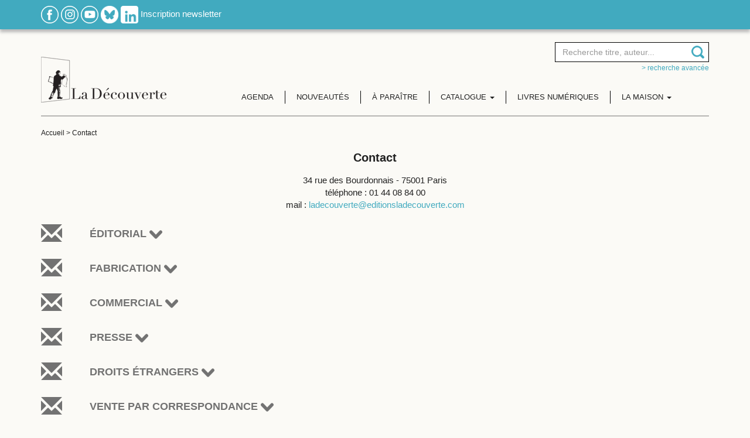

--- FILE ---
content_type: text/html; charset=UTF-8
request_url: https://www.editionsladecouverte.fr/contact
body_size: 13941
content:
<!DOCTYPE html PUBLIC "-//W3C//DTD XHTML 1.0 Transitional//EN" "http://www.w3.org/TR/xhtml1/DTD/xhtml1-transitional.dtd">
<html xmlns="http://www.w3.org/1999/xhtml">
<head>
    <script type="text/javascript">window.gdprAppliesGlobally=true;(function(){function a(e){if(!window.frames[e]){if(document.body&&document.body.firstChild){var t=document.body;var n=document.createElement("iframe");n.style.display="none";n.name=e;n.title=e;t.insertBefore(n,t.firstChild)}
        else{setTimeout(function(){a(e)},5)}}}function e(n,r,o,c,s){function e(e,t,n,a){if(typeof n!=="function"){return}if(!window[r]){window[r]=[]}var i=false;if(s){i=s(e,t,n)}if(!i){window[r].push({command:e,parameter:t,callback:n,version:a})}}e.stub=true;function t(a){if(!window[n]||window[n].stub!==true){return}if(!a.data){return}
            var i=typeof a.data==="string";var e;try{e=i?JSON.parse(a.data):a.data}catch(t){return}if(e[o]){var r=e[o];window[n](r.command,r.parameter,function(e,t){var n={};n[c]={returnValue:e,success:t,callId:r.callId};a.source.postMessage(i?JSON.stringify(n):n,"*")},r.version)}}
            if(typeof window[n]!=="function"){window[n]=e;if(window.addEventListener){window.addEventListener("message",t,false)}else{window.attachEvent("onmessage",t)}}}e("__tcfapi","__tcfapiBuffer","__tcfapiCall","__tcfapiReturn");a("__tcfapiLocator");(function(e){
            var t=document.createElement("script");t.id="spcloader";t.type="text/javascript";t.async=true;t.src="https://sdk.privacy-center.org/"+e+"/loader.js?target="+document.location.hostname;t.charset="utf-8";var n=document.getElementsByTagName("script")[0];n.parentNode.insertBefore(t,n)})("5ca86d3c-ab13-4968-8397-f8df0a36726c")})();</script>

    <meta http-equiv="Content-Type" content="text/html; charset=utf-8" />
    <title>Éditions La Découverte - Nous contacter</title>
            <meta name="description" content="Retrouvez sur le site des Éditions La Découverte : le catalogue complet de nos publications, des extraits des ouvrages,  l'agenda des auteurs,  les actualités de la maison d'édition." />
    
    <meta name="viewport" content="width=device-width, initial-scale=1, shrink-to-fit=no">

    <!-- Google Font -->
    <link href="https://fonts.googleapis.com/css2?family=Lato:ital,wght@0,100;0,300;0,400;0,700;0,900;1,100;1,300;1,400;1,700;1,900&display=swap" rel="stylesheet">

    <!-- JQuery UI -->
    <link rel="stylesheet" href="https://ajax.googleapis.com/ajax/libs/jqueryui/1.12.1/themes/smoothness/jquery-ui.css">


    

    <link href="https://www.editionsladecouverte.fr/includes/css/styles.css?ver=1.2" rel="stylesheet" type="text/css" />
    <link href="https://www.editionsladecouverte.fr/includes/css/responsive.css" rel="stylesheet" type="text/css" />
    <link rel="stylesheet" type="text/css" href="https://www.editionsladecouverte.fr/includes/css/jquery.autocomplete.css"/>
    <link href="https://www.editionsladecouverte.fr/includes/css/twitter_bas.css" rel="stylesheet" type="text/css"/>
    <link href="https://fonts.googleapis.com/css?family=Crimson+Text" rel="stylesheet">

</head>
<body>
<div class="site">
    <div class="header0 bg_bleu shadow1 padding_10_0 hidden-xs">
        <div class="container">
            <div class="row">
                <div class="col-sm-12 col-md-12">
                    <a href="https://www.facebook.com/pages/Editions-La-Decouverte/134977596484" title="Facebook" target="_blank"><img src="https://www.editionsladecouverte.fr/img/rs_facebook.png" alt="Facebook"/></a>
                    <!--<a href="https://www.twitter.com/Ed_LaDecouverte" title="Twitter" target="_blank"><img src="https://www.editionsladecouverte.fr/img/rs_twitter.png" alt="Twitter"/></a>-->
                    <a href="https://www.instagram.com/editionsladecouverte/" title="Instagram" target="_blank"><img src="https://www.editionsladecouverte.fr/img/rs_instagram.png" alt="Instagram"/></a>
                    <a href="https://www.youtube.com/channel/UCo7FCADuRHdflVKMXyAamTw" title="Youtube" target="_blank"><img src="https://www.editionsladecouverte.fr/img/rs_youtube.png" alt="Youtube"/></a>
                    <a href="https://bsky.app/profile/edladecouverte.bsky.social" title="BlueSky" target="_blank"><img src="https://www.editionsladecouverte.fr/images/Bsky_logoblanc.png" alt="BlueSky" height="30" width="30"/></a>
                    <a href="https://www.linkedin.com/company/editions-la-decouverte/" title="LinkedIn" target="_blank"><img src="https://www.editionsladecouverte.fr/images/Linkedin_logoblanc.png" alt="LinkedIn" height="30" width="30"/></a>
                    <a href="https://www.editionsladecouverte.fr/newsletter" title="Inscription newsletter" class="blanc">Inscription newsletter</a>
                </div>
            </div>
        </div>

    </div>
    <div class="header padding_20_0">
        <div class="container">
            <div class="row">
                <div class="col-xs-5 col-sm-3 col-lg-3">
                    <a href="https://www.editionsladecouverte.fr/" title="Edition la découverte" class="logo"><img src="/img/logo_editionladecouverte.png" alt="Edition la découverte"/></a>
                </div>
                <div class="col-xs-7 col-sm-9 col-lg-9">

                    <div class="menu">
                        <nav class="navbar navbar-default">
                            <div class="container-fluid search-container">
                                <div class="col-xs-8 col-sm-6 col-sm-offset-6 col-md-4 col-md-offset-8 search-content">
                                    <form class="form_recherche text-right" name="form_rech" action="https://www.editionsladecouverte.fr/recherche" method="get">
                                        <div class="form-group">
                                            <div class="input-append">
                                                <input type="search" class="form-control" id="ac1" name="recherche" placeholder="Recherche titre, auteur..." />
                                            </div>
                                            <input name="AuteurId" id="AuteurId" type="hidden" value="" />
                                            <input name="detail" id="detail" type="hidden" value="1" />
                                        </div>
                                    </form>
                                    <div class="text-right hidden-xs"><a href="https://www.editionsladecouverte.fr/recherche" title="> Recherche avancée" class="bleu size12 text-lowercase">> Recherche avancée</a></div>
                                </div>

                                <!-- Brand and toggle get grouped for better mobile display -->
                                <div class="navbar-header">
                                    <button type="button" class="navbar-toggle collapsed" data-toggle="collapse" data-target="#bs-example-navbar-collapse-1" aria-expanded="false">
                                        <span class="sr-only">Toggle navigation</span>
                                        <span class="icon-bar"></span>
                                        <span class="icon-bar"></span>
                                        <span class="icon-bar"></span>
                                    </button>
                                </div>

                                <!-- Collect the nav links, forms, and other content for toggling -->
                                <div class="collapse navbar-collapse" id="bs-example-navbar-collapse-1">
                                    <ul class="nav navbar-nav">
                                        <li>
                                            <a href="https://www.editionsladecouverte.fr/agenda" title="Agenda">Agenda</a>
                                        </li>
                                        <li>
                                            <a href="https://www.editionsladecouverte.fr/nouveautes/toutes-les-nouveautes" title="Nouveautés">Nouveautés</a>
                                        </li>
                                        <li>
                                            <a href="https://www.editionsladecouverte.fr/a_paraitre" title="A paraître">&Agrave; paraître</a>
                                        </li>
                                        <li class="dropdown">
                                            <a href="#" class="dropdown-toggle" data-toggle="dropdown" role="button" aria-haspopup="true" aria-expanded="false">Catalogue <span class="caret"></span></a>
                                            <ul class="dropdown-menu">
                                                <li><a href="https://www.editionsladecouverte.fr/catalogue/actualite-documents">Actualité / Documents</a></li>
                                                <li><a href="https://www.editionsladecouverte.fr/catalogue/bande-dessinees">Bandes dessinées</a></li>
                                                <li><a href="https://www.editionsladecouverte.fr/catalogue/beaux-livres">Beaux livres</a></li>
                                                <li><a href="https://www.editionsladecouverte.fr/catalogue/communication">Communication</a></li>
                                                <li><a href="https://www.editionsladecouverte.fr/catalogue/economie-entreprise">Économie / Entreprise</a></li>
                                                <li><a href="https://www.editionsladecouverte.fr/catalogue/environnement-urbanisme">Environnement / Urbanisme</a></li>
                                                <li><a href="https://www.editionsladecouverte.fr/catalogue/geographie-geopolitique">Géographie / Géopolitique</a></li>
                                                <li><a href="https://www.editionsladecouverte.fr/catalogue/histoire">Histoire</a></li>
                                                <li><a href="https://www.editionsladecouverte.fr/catalogue/litterature">Littérature</a></li>
                                                <li><a href="https://www.editionsladecouverte.fr/catalogue/revues">Revues</a></li>
                                                <li><a href="https://www.editionsladecouverte.fr/catalogue/sciences">Sciences</a></li>
                                                <li><a href="https://www.editionsladecouverte.fr/catalogue/sciences-humaines">Sciences humaines</a></li>
                                                <li><a href="https://www.editionsladecouverte.fr/catalogue/sciences-politiques-droit">Sciences politiques / Droit</a></li>
                                                <li><a href="https://www.editionsladecouverte.fr/catalogue/societe-travail-social">Société / Travail Social</a></li>
                                                <li><a href="https://www.editionsladecouverte.fr/catalogue/sociologie">Sociologie</a></li>
                                            </ul>
                                        </li>
                                        <li>
                                            <a href="https://www.editionsladecouverte.fr/livres-numeriques" title="Livres numériques">Livres numériques</a>
                                        </li>
                                        <li class="dropdown">
                                            <a href="page.php" class="dropdown-toggle" data-toggle="dropdown" role="button" aria-haspopup="true" aria-expanded="false">La maison <span class="caret"></span></a>
                                            <ul class="dropdown-menu">
                                                <li><a href="https://www.editionsladecouverte.fr/la-maison/presentation">Présentation</a></li>
                                                <li><a href="https://www.editionsladecouverte.fr/la-maison/essais_et_documents">Domaines d'édition</a></li>
                                                <li><a href="https://www.editionsladecouverte.fr/communiques/">Communiqués</a></li>
                                            </ul>
                                        </li>
                                    </ul>
                                </div><!-- /.navbar-collapse -->
                            </div><!-- /.container-fluid -->
                        </nav>
                    </div>
                </div>
            </div>
        </div>
    </div>
    <!--FIN HEADER-->
<div class="container ">
    <div class="padding_20_0 border_top">
        <div class="breadcrumb0 size12 hidden-xs"><a href="https://www.editionsladecouverte.fr/" title="Accueil" class="gris1E">Accueil</a>
            > <span class="gris1E">Contact</span>
        </div>

        <div class="margin_20_0 text-center">
            <h1>Contact</h1>
            <p>34 rue des Bourdonnais - 75001 Paris <br />t&eacute;l&eacute;phone : 01 44 08 84 00 <br />mail : <a href="mailto:ladecouverte@editionsladecouverte.com">ladecouverte@editionsladecouverte.com</a></p>        </div>

        
				<div class="margin_20_0">
                    <h2 class="gris72 uppercase"><div class="row"><div class="col-xs-2 col-sm-1"><span class="glyphicon glyphicon-envelope" style="font-size:36px;"></span></div><div class="col-xs-10 col-sm-11 padding_10_0"><span class="pointer btn_afficher_masquer" id="btn_66">Éditorial <img src="../img/img_12.png" alt="" /></span></div></div></h2>

                    <div class="border padding_10 margin_20_0 size12 display_none" id="66">
						<p style="box-sizing: border-box; margin: 15px 0px; color: #222222; font-size: 15px;"><strong>L&rsquo;afflux de propositions auxquelles nous ne pouvons r&eacute;pondre nous oblige &agrave; fermer temporairement l&rsquo;adresse mail d&eacute;di&eacute;e &agrave; l&rsquo;envoi de manuscrits. Merci de votre compr&eacute;hension.</strong></p>
                    </div>
                </div>
				<div class="margin_20_0">
                    <h2 class="gris72 uppercase"><div class="row"><div class="col-xs-2 col-sm-1"><span class="glyphicon glyphicon-envelope" style="font-size:36px;"></span></div><div class="col-xs-10 col-sm-11 padding_10_0"><span class="pointer btn_afficher_masquer" id="btn_67">Fabrication <img src="../img/img_12.png" alt="" /></span></div></div></h2>

                    <div class="border padding_10 margin_20_0 size12 display_none" id="67">
						<p>&laquo; &Agrave; quoi ressemblait notre monde ? Il avait l&rsquo;air du chaos que les Grecs mettaient &agrave; l&rsquo;origine de l&rsquo;univers dans les nu&eacute;es de la <strong>fabrication</strong>. &raquo;<br /><a class="menuhaut" href="http://www.editionsladecouverte.fr/catalogue/index.php?ean13=9782707137517"> Paul NIZAN, <em>Aden Arabie</em>, La D&eacute;couverte, Paris, 2002, p. 53</a><br /><br /><br /><strong>Qu&rsquo;est-ce qu&rsquo;elle fabrique la fabrication ?</strong> Lisez le mot de Nizan : au moment o&ugrave; le projet &eacute;ditorial sort du chaos de la cr&eacute;ation, o&ugrave; donc le texte de l&rsquo;auteur est consid&eacute;r&eacute; par les services &eacute;ditoriaux comme d&eacute;finitivement arr&ecirc;t&eacute;, le futur livre est " mis en fabrication ". <br /><br />Entre donc en sc&egrave;ne la fabrication. Prestataires de service &mdash; ou mieux partenaires et conseils des &eacute;diteurs des diverses collections &mdash; les fabricants se mettent apr&egrave;s &eacute;tude du manuscrit (m&ecirc;me s&rsquo;il n&rsquo;est plus &eacute;crit &agrave; la main) &agrave; coordonner l&rsquo;ensemble des op&eacute;rations n&eacute;cessaires &agrave; sa mise au monde, &agrave; veiller &agrave; la qualit&eacute; de la r&eacute;alisation &agrave; chaque &eacute;tape, au respect des d&eacute;lais (toujours trop courts), aux co&ucirc;ts (toujours trop &eacute;lev&eacute;s). <br /><br />De fait, la fabrication ne fabrique pas. Elle fait faire : elle s&rsquo;entoure de correcteurs, maquettistes, dessinateurs, etc., et de fournisseurs (photograveurs, compositeurs, imprimeurs, relieurs) qui interviennent dans les diverses phases de gestation (!) : pr&eacute;paration technique, si besoin est, du manuscrit, composition et mise en page suivant la nature de la collection, &eacute;preuves soumises &agrave; l&rsquo;auteur, relues par le correcteur, v&eacute;rifi&eacute;es et auscult&eacute;es par le fabricant jusqu&rsquo;au d&eacute;cisif <strong>bon-&agrave;-tirer</strong>, signal de l&rsquo;accouchement final par l&rsquo;imprimeur en belles palettes bien cercl&eacute;es, pr&ecirc;tes &agrave; &ecirc;tre livr&eacute;es chez le distributeur. <br /><br />Oh, j&rsquo;ai failli oublier le trousseau. Les couvertures ! Vite maquettistes, photograveurs, imprimeurs, et j&rsquo;en oublie : urgent !!! <br /><br /><br />Prestataires de tous bords et horizons, vous connaissez la phrase rituelle :</p>
<p><br /><strong>Aux correcteurs, maquettistes, dessinateurs :</strong> ne t&eacute;l&eacute;phonez pas, merci. Actuellement, il est vrai, nous ne cherchons pas d&rsquo;autres prestataires. Si vous le voulez toutefois, envoyez-nous votre offre de service par courrier ou courriel&hellip;</p>
<p><br /><strong>Aux photograveurs, compositeurs, imprimeurs :</strong> ne t&eacute;l&eacute;phonez pas, merci. Nos achats industriels sont effectu&eacute;s par la centrale d&rsquo;achat d'Editis.</p>
<p>&nbsp;</p>
<p><strong>Contacts :</strong><br /><br /><strong>Caroline Robert</strong><br />Directrice de fabrication<br /><br /><strong>Charlotte Goure</strong></p>
<p><strong>R&eacute;mi Blanc</strong></p>
<p><br />&Eacute;ditions La D&eacute;couverte<br />34 rue des Bourbonnais&nbsp;- 75001 Paris <br />t&eacute;l&eacute;phone : 01 44 08 84 00&nbsp;<strong><br /></strong></p>
                    </div>
                </div>
				<div class="margin_20_0">
                    <h2 class="gris72 uppercase"><div class="row"><div class="col-xs-2 col-sm-1"><span class="glyphicon glyphicon-envelope" style="font-size:36px;"></span></div><div class="col-xs-10 col-sm-11 padding_10_0"><span class="pointer btn_afficher_masquer" id="btn_68">Commercial <img src="../img/img_12.png" alt="" /></span></div></div></h2>

                    <div class="border padding_10 margin_20_0 size12 display_none" id="68">
						<p><strong><span class="bleu16">Les livres des &Eacute;ditions La D&eacute;couverte sont diffus&eacute;s et distribu&eacute;s par&nbsp;:</span></strong></p>
<p>&nbsp;</p>
<p><strong>France</strong></p>
<p><strong>Interforum</strong></p>
<p><a href="http://www.interforum.fr/" target="_blank" rel="noopener">www.interforum.fr</a></p>
<p>&nbsp;</p>
<p><strong>Belgique</strong></p>
<p class="MsoNormal"><a href="http://www.interforum.be/" target="_blank" rel="noopener">www.interforum.be</a></p>
<p class="MsoNormal">&nbsp;</p>
<p><strong>Suisse</strong>&nbsp;</p>
<p class="MsoNormal"><a href="http://www.interforumsuisse.ch/" target="_blank" rel="noopener">www.interforumsuisse.ch</a></p>
<p>&nbsp;</p>
<p><strong>Canada</strong></p>
<p><strong>Interforum Canada</strong></p>
<p>&nbsp;&nbsp;</p>
<p><strong>Autres pays (y compris DOM et TOM)</strong></p>
<p><strong>Interforum Diffusion internationale</strong></p>
<p>&nbsp;</p>
                    </div>
                </div>
				<div class="margin_20_0">
                    <h2 class="gris72 uppercase"><div class="row"><div class="col-xs-2 col-sm-1"><span class="glyphicon glyphicon-envelope" style="font-size:36px;"></span></div><div class="col-xs-10 col-sm-11 padding_10_0"><span class="pointer btn_afficher_masquer" id="btn_69">Presse <img src="../img/img_12.png" alt="" /></span></div></div></h2>

                    <div class="border padding_10 margin_20_0 size12 display_none" id="69">
						<p><strong>Contacts Presse :<br /></strong></p>
<p><br /><strong>Pascale &nbsp;Iltis </strong> <br />Responsable du service de presse<br />01 44 08 84 21<br />mail : p.iltis [at] editionsladecouverte.com</p>
<p><!-- [if gte mso 9]><xml>  <w:WordDocument>   <w:View>Normal</w:View>   <w:Zoom>0</w:Zoom>   <w:TrackMoves/>   <w:TrackFormatting/>   <w:HyphenationZone>21</w:HyphenationZone>   <w:PunctuationKerning/>   <w:ValidateAgainstSchemas/>   <w:SaveIfXMLInvalid>false</w:SaveIfXMLInvalid>   <w:IgnoreMixedContent>false</w:IgnoreMixedContent>   <w:AlwaysShowPlaceholderText>false</w:AlwaysShowPlaceholderText>   <w:DoNotPromoteQF/>   <w:LidThemeOther>FR</w:LidThemeOther>   <w:LidThemeAsian>X-NONE</w:LidThemeAsian>   <w:LidThemeComplexScript>X-NONE</w:LidThemeComplexScript>   <w:Compatibility>    <w:BreakWrappedTables/>    <w:SnapToGridInCell/>    <w:WrapTextWithPunct/>    <w:UseAsianBreakRules/>    <w:DontGrowAutofit/>    <w:SplitPgBreakAndParaMark/>    <w:DontVertAlignCellWithSp/>    <w:DontBreakConstrainedForcedTables/>    <w:DontVertAlignInTxbx/>    <w:Word11KerningPairs/>    <w:CachedColBalance/>   </w:Compatibility>   <w:BrowserLevel>MicrosoftInternetExplorer4</w:BrowserLevel>   <m:mathPr>    <m:mathFont m:val="Cambria Math"/>    <m:brkBin m:val="before"/>    <m:brkBinSub m:val="--"/>    <m:smallFrac m:val="off"/>    <m:dispDef/>    <m:lMargin m:val="0"/>    <m:rMargin m:val="0"/>    <m:defJc m:val="centerGroup"/>    <m:wrapIndent m:val="1440"/>    <m:intLim m:val="subSup"/>    <m:naryLim m:val="undOvr"/>   </m:mathPr></w:WordDocument> </xml><![endif]--></p>
<p><!-- [if gte mso 9]><xml>  <w:LatentStyles DefLockedState="false" DefUnhideWhenUsed="true"   DefSemiHidden="true" DefQFormat="false" DefPriority="99"   LatentStyleCount="267">   <w:LsdException Locked="false" Priority="0" SemiHidden="false"    UnhideWhenUsed="false" QFormat="true" Name="Normal"/>   <w:LsdException Locked="false" Priority="9" SemiHidden="false"    UnhideWhenUsed="false" QFormat="true" Name="heading 1"/>   <w:LsdException Locked="false" Priority="9" QFormat="true" Name="heading 2"/>   <w:LsdException Locked="false" Priority="9" QFormat="true" Name="heading 3"/>   <w:LsdException Locked="false" Priority="9" QFormat="true" Name="heading 4"/>   <w:LsdException Locked="false" Priority="9" QFormat="true" Name="heading 5"/>   <w:LsdException Locked="false" Priority="9" QFormat="true" Name="heading 6"/>   <w:LsdException Locked="false" Priority="9" QFormat="true" Name="heading 7"/>   <w:LsdException Locked="false" Priority="9" QFormat="true" Name="heading 8"/>   <w:LsdException Locked="false" Priority="9" QFormat="true" Name="heading 9"/>   <w:LsdException Locked="false" Priority="39" Name="toc 1"/>   <w:LsdException Locked="false" Priority="39" Name="toc 2"/>   <w:LsdException Locked="false" Priority="39" Name="toc 3"/>   <w:LsdException Locked="false" Priority="39" Name="toc 4"/>   <w:LsdException Locked="false" Priority="39" Name="toc 5"/>   <w:LsdException Locked="false" Priority="39" Name="toc 6"/>   <w:LsdException Locked="false" Priority="39" Name="toc 7"/>   <w:LsdException Locked="false" Priority="39" Name="toc 8"/>   <w:LsdException Locked="false" Priority="39" Name="toc 9"/>   <w:LsdException Locked="false" Priority="35" QFormat="true" Name="caption"/>   <w:LsdException Locked="false" Priority="10" SemiHidden="false"    UnhideWhenUsed="false" QFormat="true" Name="Title"/>   <w:LsdException Locked="false" Priority="1" Name="Default Paragraph Font"/>   <w:LsdException Locked="false" Priority="11" SemiHidden="false"    UnhideWhenUsed="false" QFormat="true" Name="Subtitle"/>   <w:LsdException Locked="false" Priority="22" SemiHidden="false"    UnhideWhenUsed="false" QFormat="true" Name="Strong"/>   <w:LsdException Locked="false" Priority="20" SemiHidden="false"    UnhideWhenUsed="false" QFormat="true" Name="Emphasis"/>   <w:LsdException Locked="false" Priority="59" SemiHidden="false"    UnhideWhenUsed="false" Name="Table Grid"/>   <w:LsdException Locked="false" UnhideWhenUsed="false" Name="Placeholder Text"/>   <w:LsdException Locked="false" Priority="1" SemiHidden="false"    UnhideWhenUsed="false" QFormat="true" Name="No Spacing"/>   <w:LsdException Locked="false" Priority="60" SemiHidden="false"    UnhideWhenUsed="false" Name="Light Shading"/>   <w:LsdException Locked="false" Priority="61" SemiHidden="false"    UnhideWhenUsed="false" Name="Light List"/>   <w:LsdException Locked="false" Priority="62" SemiHidden="false"    UnhideWhenUsed="false" Name="Light Grid"/>   <w:LsdException Locked="false" Priority="63" SemiHidden="false"    UnhideWhenUsed="false" Name="Medium Shading 1"/>   <w:LsdException Locked="false" Priority="64" SemiHidden="false"    UnhideWhenUsed="false" Name="Medium Shading 2"/>   <w:LsdException Locked="false" Priority="65" SemiHidden="false"    UnhideWhenUsed="false" Name="Medium List 1"/>   <w:LsdException Locked="false" Priority="66" SemiHidden="false"    UnhideWhenUsed="false" Name="Medium List 2"/>   <w:LsdException Locked="false" Priority="67" SemiHidden="false"    UnhideWhenUsed="false" Name="Medium Grid 1"/>   <w:LsdException Locked="false" Priority="68" SemiHidden="false"    UnhideWhenUsed="false" Name="Medium Grid 2"/>   <w:LsdException Locked="false" Priority="69" SemiHidden="false"    UnhideWhenUsed="false" Name="Medium Grid 3"/>   <w:LsdException Locked="false" Priority="70" SemiHidden="false"    UnhideWhenUsed="false" Name="Dark List"/>   <w:LsdException Locked="false" Priority="71" SemiHidden="false"    UnhideWhenUsed="false" Name="Colorful Shading"/>   <w:LsdException Locked="false" Priority="72" SemiHidden="false"    UnhideWhenUsed="false" Name="Colorful List"/>   <w:LsdException Locked="false" Priority="73" SemiHidden="false"    UnhideWhenUsed="false" Name="Colorful Grid"/>   <w:LsdException Locked="false" Priority="60" SemiHidden="false"    UnhideWhenUsed="false" Name="Light Shading Accent 1"/>   <w:LsdException Locked="false" Priority="61" SemiHidden="false"    UnhideWhenUsed="false" Name="Light List Accent 1"/>   <w:LsdException Locked="false" Priority="62" SemiHidden="false"    UnhideWhenUsed="false" Name="Light Grid Accent 1"/>   <w:LsdException Locked="false" Priority="63" SemiHidden="false"    UnhideWhenUsed="false" Name="Medium Shading 1 Accent 1"/>   <w:LsdException Locked="false" Priority="64" SemiHidden="false"    UnhideWhenUsed="false" Name="Medium Shading 2 Accent 1"/>   <w:LsdException Locked="false" Priority="65" SemiHidden="false"    UnhideWhenUsed="false" Name="Medium List 1 Accent 1"/>   <w:LsdException Locked="false" UnhideWhenUsed="false" Name="Revision"/>   <w:LsdException Locked="false" Priority="34" SemiHidden="false"    UnhideWhenUsed="false" QFormat="true" Name="List Paragraph"/>   <w:LsdException Locked="false" Priority="29" SemiHidden="false"    UnhideWhenUsed="false" QFormat="true" Name="Quote"/>   <w:LsdException Locked="false" Priority="30" SemiHidden="false"    UnhideWhenUsed="false" QFormat="true" Name="Intense Quote"/>   <w:LsdException Locked="false" Priority="66" SemiHidden="false"    UnhideWhenUsed="false" Name="Medium List 2 Accent 1"/>   <w:LsdException Locked="false" Priority="67" SemiHidden="false"    UnhideWhenUsed="false" Name="Medium Grid 1 Accent 1"/>   <w:LsdException Locked="false" Priority="68" SemiHidden="false"    UnhideWhenUsed="false" Name="Medium Grid 2 Accent 1"/>   <w:LsdException Locked="false" Priority="69" SemiHidden="false"    UnhideWhenUsed="false" Name="Medium Grid 3 Accent 1"/>   <w:LsdException Locked="false" Priority="70" SemiHidden="false"    UnhideWhenUsed="false" Name="Dark List Accent 1"/>   <w:LsdException Locked="false" Priority="71" SemiHidden="false"    UnhideWhenUsed="false" Name="Colorful Shading Accent 1"/>   <w:LsdException Locked="false" Priority="72" SemiHidden="false"    UnhideWhenUsed="false" Name="Colorful List Accent 1"/>   <w:LsdException Locked="false" Priority="73" SemiHidden="false"    UnhideWhenUsed="false" Name="Colorful Grid Accent 1"/>   <w:LsdException Locked="false" Priority="60" SemiHidden="false"    UnhideWhenUsed="false" Name="Light Shading Accent 2"/>   <w:LsdException Locked="false" Priority="61" SemiHidden="false"    UnhideWhenUsed="false" Name="Light List Accent 2"/>   <w:LsdException Locked="false" Priority="62" SemiHidden="false"    UnhideWhenUsed="false" Name="Light Grid Accent 2"/>   <w:LsdException Locked="false" Priority="63" SemiHidden="false"    UnhideWhenUsed="false" Name="Medium Shading 1 Accent 2"/>   <w:LsdException Locked="false" Priority="64" SemiHidden="false"    UnhideWhenUsed="false" Name="Medium Shading 2 Accent 2"/>   <w:LsdException Locked="false" Priority="65" SemiHidden="false"    UnhideWhenUsed="false" Name="Medium List 1 Accent 2"/>   <w:LsdException Locked="false" Priority="66" SemiHidden="false"    UnhideWhenUsed="false" Name="Medium List 2 Accent 2"/>   <w:LsdException Locked="false" Priority="67" SemiHidden="false"    UnhideWhenUsed="false" Name="Medium Grid 1 Accent 2"/>   <w:LsdException Locked="false" Priority="68" SemiHidden="false"    UnhideWhenUsed="false" Name="Medium Grid 2 Accent 2"/>   <w:LsdException Locked="false" Priority="69" SemiHidden="false"    UnhideWhenUsed="false" Name="Medium Grid 3 Accent 2"/>   <w:LsdException Locked="false" Priority="70" SemiHidden="false"    UnhideWhenUsed="false" Name="Dark List Accent 2"/>   <w:LsdException Locked="false" Priority="71" SemiHidden="false"    UnhideWhenUsed="false" Name="Colorful Shading Accent 2"/>   <w:LsdException Locked="false" Priority="72" SemiHidden="false"    UnhideWhenUsed="false" Name="Colorful List Accent 2"/>   <w:LsdException Locked="false" Priority="73" SemiHidden="false"    UnhideWhenUsed="false" Name="Colorful Grid Accent 2"/>   <w:LsdException Locked="false" Priority="60" SemiHidden="false"    UnhideWhenUsed="false" Name="Light Shading Accent 3"/>   <w:LsdException Locked="false" Priority="61" SemiHidden="false"    UnhideWhenUsed="false" Name="Light List Accent 3"/>   <w:LsdException Locked="false" Priority="62" SemiHidden="false"    UnhideWhenUsed="false" Name="Light Grid Accent 3"/>   <w:LsdException Locked="false" Priority="63" SemiHidden="false"    UnhideWhenUsed="false" Name="Medium Shading 1 Accent 3"/>   <w:LsdException Locked="false" Priority="64" SemiHidden="false"    UnhideWhenUsed="false" Name="Medium Shading 2 Accent 3"/>   <w:LsdException Locked="false" Priority="65" SemiHidden="false"    UnhideWhenUsed="false" Name="Medium List 1 Accent 3"/>   <w:LsdException Locked="false" Priority="66" SemiHidden="false"    UnhideWhenUsed="false" Name="Medium List 2 Accent 3"/>   <w:LsdException Locked="false" Priority="67" SemiHidden="false"    UnhideWhenUsed="false" Name="Medium Grid 1 Accent 3"/>   <w:LsdException Locked="false" Priority="68" SemiHidden="false"    UnhideWhenUsed="false" Name="Medium Grid 2 Accent 3"/>   <w:LsdException Locked="false" Priority="69" SemiHidden="false"    UnhideWhenUsed="false" Name="Medium Grid 3 Accent 3"/>   <w:LsdException Locked="false" Priority="70" SemiHidden="false"    UnhideWhenUsed="false" Name="Dark List Accent 3"/>   <w:LsdException Locked="false" Priority="71" SemiHidden="false"    UnhideWhenUsed="false" Name="Colorful Shading Accent 3"/>   <w:LsdException Locked="false" Priority="72" SemiHidden="false"    UnhideWhenUsed="false" Name="Colorful List Accent 3"/>   <w:LsdException Locked="false" Priority="73" SemiHidden="false"    UnhideWhenUsed="false" Name="Colorful Grid Accent 3"/>   <w:LsdException Locked="false" Priority="60" SemiHidden="false"    UnhideWhenUsed="false" Name="Light Shading Accent 4"/>   <w:LsdException Locked="false" Priority="61" SemiHidden="false"    UnhideWhenUsed="false" Name="Light List Accent 4"/>   <w:LsdException Locked="false" Priority="62" SemiHidden="false"    UnhideWhenUsed="false" Name="Light Grid Accent 4"/>   <w:LsdException Locked="false" Priority="63" SemiHidden="false"    UnhideWhenUsed="false" Name="Medium Shading 1 Accent 4"/>   <w:LsdException Locked="false" Priority="64" SemiHidden="false"    UnhideWhenUsed="false" Name="Medium Shading 2 Accent 4"/>   <w:LsdException Locked="false" Priority="65" SemiHidden="false"    UnhideWhenUsed="false" Name="Medium List 1 Accent 4"/>   <w:LsdException Locked="false" Priority="66" SemiHidden="false"    UnhideWhenUsed="false" Name="Medium List 2 Accent 4"/>   <w:LsdException Locked="false" Priority="67" SemiHidden="false"    UnhideWhenUsed="false" Name="Medium Grid 1 Accent 4"/>   <w:LsdException Locked="false" Priority="68" SemiHidden="false"    UnhideWhenUsed="false" Name="Medium Grid 2 Accent 4"/>   <w:LsdException Locked="false" Priority="69" SemiHidden="false"    UnhideWhenUsed="false" Name="Medium Grid 3 Accent 4"/>   <w:LsdException Locked="false" Priority="70" SemiHidden="false"    UnhideWhenUsed="false" Name="Dark List Accent 4"/>   <w:LsdException Locked="false" Priority="71" SemiHidden="false"    UnhideWhenUsed="false" Name="Colorful Shading Accent 4"/>   <w:LsdException Locked="false" Priority="72" SemiHidden="false"    UnhideWhenUsed="false" Name="Colorful List Accent 4"/>   <w:LsdException Locked="false" Priority="73" SemiHidden="false"    UnhideWhenUsed="false" Name="Colorful Grid Accent 4"/>   <w:LsdException Locked="false" Priority="60" SemiHidden="false"    UnhideWhenUsed="false" Name="Light Shading Accent 5"/>   <w:LsdException Locked="false" Priority="61" SemiHidden="false"    UnhideWhenUsed="false" Name="Light List Accent 5"/>   <w:LsdException Locked="false" Priority="62" SemiHidden="false"    UnhideWhenUsed="false" Name="Light Grid Accent 5"/>   <w:LsdException Locked="false" Priority="63" SemiHidden="false"    UnhideWhenUsed="false" Name="Medium Shading 1 Accent 5"/>   <w:LsdException Locked="false" Priority="64" SemiHidden="false"    UnhideWhenUsed="false" Name="Medium Shading 2 Accent 5"/>   <w:LsdException Locked="false" Priority="65" SemiHidden="false"    UnhideWhenUsed="false" Name="Medium List 1 Accent 5"/>   <w:LsdException Locked="false" Priority="66" SemiHidden="false"    UnhideWhenUsed="false" Name="Medium List 2 Accent 5"/>   <w:LsdException Locked="false" Priority="67" SemiHidden="false"    UnhideWhenUsed="false" Name="Medium Grid 1 Accent 5"/>   <w:LsdException Locked="false" Priority="68" SemiHidden="false"    UnhideWhenUsed="false" Name="Medium Grid 2 Accent 5"/>   <w:LsdException Locked="false" Priority="69" SemiHidden="false"    UnhideWhenUsed="false" Name="Medium Grid 3 Accent 5"/>   <w:LsdException Locked="false" Priority="70" SemiHidden="false"    UnhideWhenUsed="false" Name="Dark List Accent 5"/>   <w:LsdException Locked="false" Priority="71" SemiHidden="false"    UnhideWhenUsed="false" Name="Colorful Shading Accent 5"/>   <w:LsdException Locked="false" Priority="72" SemiHidden="false"    UnhideWhenUsed="false" Name="Colorful List Accent 5"/>   <w:LsdException Locked="false" Priority="73" SemiHidden="false"    UnhideWhenUsed="false" Name="Colorful Grid Accent 5"/>   <w:LsdException Locked="false" Priority="60" SemiHidden="false"    UnhideWhenUsed="false" Name="Light Shading Accent 6"/>   <w:LsdException Locked="false" Priority="61" SemiHidden="false"    UnhideWhenUsed="false" Name="Light List Accent 6"/>   <w:LsdException Locked="false" Priority="62" SemiHidden="false"    UnhideWhenUsed="false" Name="Light Grid Accent 6"/>   <w:LsdException Locked="false" Priority="63" SemiHidden="false"    UnhideWhenUsed="false" Name="Medium Shading 1 Accent 6"/>   <w:LsdException Locked="false" Priority="64" SemiHidden="false"    UnhideWhenUsed="false" Name="Medium Shading 2 Accent 6"/>   <w:LsdException Locked="false" Priority="65" SemiHidden="false"    UnhideWhenUsed="false" Name="Medium List 1 Accent 6"/>   <w:LsdException Locked="false" Priority="66" SemiHidden="false"    UnhideWhenUsed="false" Name="Medium List 2 Accent 6"/>   <w:LsdException Locked="false" Priority="67" SemiHidden="false"    UnhideWhenUsed="false" Name="Medium Grid 1 Accent 6"/>   <w:LsdException Locked="false" Priority="68" SemiHidden="false"    UnhideWhenUsed="false" Name="Medium Grid 2 Accent 6"/>   <w:LsdException Locked="false" Priority="69" SemiHidden="false"    UnhideWhenUsed="false" Name="Medium Grid 3 Accent 6"/>   <w:LsdException Locked="false" Priority="70" SemiHidden="false"    UnhideWhenUsed="false" Name="Dark List Accent 6"/>   <w:LsdException Locked="false" Priority="71" SemiHidden="false"    UnhideWhenUsed="false" Name="Colorful Shading Accent 6"/>   <w:LsdException Locked="false" Priority="72" SemiHidden="false"    UnhideWhenUsed="false" Name="Colorful List Accent 6"/>   <w:LsdException Locked="false" Priority="73" SemiHidden="false"    UnhideWhenUsed="false" Name="Colorful Grid Accent 6"/>   <w:LsdException Locked="false" Priority="19" SemiHidden="false"    UnhideWhenUsed="false" QFormat="true" Name="Subtle Emphasis"/>   <w:LsdException Locked="false" Priority="21" SemiHidden="false"    UnhideWhenUsed="false" QFormat="true" Name="Intense Emphasis"/>   <w:LsdException Locked="false" Priority="31" SemiHidden="false"    UnhideWhenUsed="false" QFormat="true" Name="Subtle Reference"/>   <w:LsdException Locked="false" Priority="32" SemiHidden="false"    UnhideWhenUsed="false" QFormat="true" Name="Intense Reference"/>   <w:LsdException Locked="false" Priority="33" SemiHidden="false"    UnhideWhenUsed="false" QFormat="true" Name="Book Title"/>   <w:LsdException Locked="false" Priority="37" Name="Bibliography"/>   <w:LsdException Locked="false" Priority="39" QFormat="true" Name="TOC Heading"/>  </w:LatentStyles> </xml><![endif]--><!-- [if gte mso 10]> <style>  /* Style Definitions */  table.MsoNormalTable 	{mso-style-name:"Tableau Normal"; 	mso-tstyle-rowband-size:0; 	mso-tstyle-colband-size:0; 	mso-style-noshow:yes; 	mso-style-priority:99; 	mso-style-qformat:yes; 	mso-style-parent:""; 	mso-padding-alt:0cm 5.4pt 0cm 5.4pt; 	mso-para-margin:0cm; 	mso-para-margin-bottom:.0001pt; 	mso-pagination:widow-orphan; 	font-size:11.0pt; 	font-family:"Calibri","sans-serif"; 	mso-ascii-font-family:Calibri; 	mso-ascii-theme-font:minor-latin; 	mso-fareast-font-family:"Times New Roman"; 	mso-fareast-theme-font:minor-fareast; 	mso-hansi-font-family:Calibri; 	mso-hansi-theme-font:minor-latin; 	mso-bidi-font-family:"Times New Roman"; 	mso-bidi-theme-font:minor-bidi;} </style> <![endif]--></p>
<p class="MsoNormal"><strong>Carole Lozano</strong> <br />Attach&eacute;e de presse<br />01 44 08 84 22<br />mail : carole.lozano [at] editionsladecouverte.com</p>
<p class="MsoNormal"><strong>Rose Nouchi</strong><br /><span class="menuhaut">Relation Libraires et contact presse province&nbsp;<br /></span><span class="menuhaut">01 44 08 84 04<a class="menuhaut" href="mailto:s.bendali@editionsladecouverte.com"><br /></a>mail : rose.nouchi [at] editionsladecouverte.com</span></p>
<p><!-- [if gte mso 9]><xml>  <w:WordDocument>   <w:View>Normal</w:View>   <w:Zoom>0</w:Zoom>   <w:TrackMoves/>   <w:TrackFormatting/>   <w:HyphenationZone>21</w:HyphenationZone>   <w:PunctuationKerning/>   <w:ValidateAgainstSchemas/>   <w:SaveIfXMLInvalid>false</w:SaveIfXMLInvalid>   <w:IgnoreMixedContent>false</w:IgnoreMixedContent>   <w:AlwaysShowPlaceholderText>false</w:AlwaysShowPlaceholderText>   <w:DoNotPromoteQF/>   <w:LidThemeOther>FR</w:LidThemeOther>   <w:LidThemeAsian>X-NONE</w:LidThemeAsian>   <w:LidThemeComplexScript>X-NONE</w:LidThemeComplexScript>   <w:Compatibility>    <w:BreakWrappedTables/>    <w:SnapToGridInCell/>    <w:WrapTextWithPunct/>    <w:UseAsianBreakRules/>    <w:DontGrowAutofit/>    <w:SplitPgBreakAndParaMark/>    <w:DontVertAlignCellWithSp/>    <w:DontBreakConstrainedForcedTables/>    <w:DontVertAlignInTxbx/>    <w:Word11KerningPairs/>    <w:CachedColBalance/>   </w:Compatibility>   <w:BrowserLevel>MicrosoftInternetExplorer4</w:BrowserLevel>   <m:mathPr>    <m:mathFont m:val="Cambria Math"/>    <m:brkBin m:val="before"/>    <m:brkBinSub m:val="--"/>    <m:smallFrac m:val="off"/>    <m:dispDef/>    <m:lMargin m:val="0"/>    <m:rMargin m:val="0"/>    <m:defJc m:val="centerGroup"/>    <m:wrapIndent m:val="1440"/>    <m:intLim m:val="subSup"/>    <m:naryLim m:val="undOvr"/>   </m:mathPr></w:WordDocument> </xml><![endif]--></p>
<p><!-- [if gte mso 9]><xml>  <w:LatentStyles DefLockedState="false" DefUnhideWhenUsed="true"   DefSemiHidden="true" DefQFormat="false" DefPriority="99"   LatentStyleCount="267">   <w:LsdException Locked="false" Priority="0" SemiHidden="false"    UnhideWhenUsed="false" QFormat="true" Name="Normal"/>   <w:LsdException Locked="false" Priority="9" SemiHidden="false"    UnhideWhenUsed="false" QFormat="true" Name="heading 1"/>   <w:LsdException Locked="false" Priority="9" QFormat="true" Name="heading 2"/>   <w:LsdException Locked="false" Priority="9" QFormat="true" Name="heading 3"/>   <w:LsdException Locked="false" Priority="9" QFormat="true" Name="heading 4"/>   <w:LsdException Locked="false" Priority="9" QFormat="true" Name="heading 5"/>   <w:LsdException Locked="false" Priority="9" QFormat="true" Name="heading 6"/>   <w:LsdException Locked="false" Priority="9" QFormat="true" Name="heading 7"/>   <w:LsdException Locked="false" Priority="9" QFormat="true" Name="heading 8"/>   <w:LsdException Locked="false" Priority="9" QFormat="true" Name="heading 9"/>   <w:LsdException Locked="false" Priority="39" Name="toc 1"/>   <w:LsdException Locked="false" Priority="39" Name="toc 2"/>   <w:LsdException Locked="false" Priority="39" Name="toc 3"/>   <w:LsdException Locked="false" Priority="39" Name="toc 4"/>   <w:LsdException Locked="false" Priority="39" Name="toc 5"/>   <w:LsdException Locked="false" Priority="39" Name="toc 6"/>   <w:LsdException Locked="false" Priority="39" Name="toc 7"/>   <w:LsdException Locked="false" Priority="39" Name="toc 8"/>   <w:LsdException Locked="false" Priority="39" Name="toc 9"/>   <w:LsdException Locked="false" Priority="35" QFormat="true" Name="caption"/>   <w:LsdException Locked="false" Priority="10" SemiHidden="false"    UnhideWhenUsed="false" QFormat="true" Name="Title"/>   <w:LsdException Locked="false" Priority="1" Name="Default Paragraph Font"/>   <w:LsdException Locked="false" Priority="11" SemiHidden="false"    UnhideWhenUsed="false" QFormat="true" Name="Subtitle"/>   <w:LsdException Locked="false" Priority="22" SemiHidden="false"    UnhideWhenUsed="false" QFormat="true" Name="Strong"/>   <w:LsdException Locked="false" Priority="20" SemiHidden="false"    UnhideWhenUsed="false" QFormat="true" Name="Emphasis"/>   <w:LsdException Locked="false" Priority="59" SemiHidden="false"    UnhideWhenUsed="false" Name="Table Grid"/>   <w:LsdException Locked="false" UnhideWhenUsed="false" Name="Placeholder Text"/>   <w:LsdException Locked="false" Priority="1" SemiHidden="false"    UnhideWhenUsed="false" QFormat="true" Name="No Spacing"/>   <w:LsdException Locked="false" Priority="60" SemiHidden="false"    UnhideWhenUsed="false" Name="Light Shading"/>   <w:LsdException Locked="false" Priority="61" SemiHidden="false"    UnhideWhenUsed="false" Name="Light List"/>   <w:LsdException Locked="false" Priority="62" SemiHidden="false"    UnhideWhenUsed="false" Name="Light Grid"/>   <w:LsdException Locked="false" Priority="63" SemiHidden="false"    UnhideWhenUsed="false" Name="Medium Shading 1"/>   <w:LsdException Locked="false" Priority="64" SemiHidden="false"    UnhideWhenUsed="false" Name="Medium Shading 2"/>   <w:LsdException Locked="false" Priority="65" SemiHidden="false"    UnhideWhenUsed="false" Name="Medium List 1"/>   <w:LsdException Locked="false" Priority="66" SemiHidden="false"    UnhideWhenUsed="false" Name="Medium List 2"/>   <w:LsdException Locked="false" Priority="67" SemiHidden="false"    UnhideWhenUsed="false" Name="Medium Grid 1"/>   <w:LsdException Locked="false" Priority="68" SemiHidden="false"    UnhideWhenUsed="false" Name="Medium Grid 2"/>   <w:LsdException Locked="false" Priority="69" SemiHidden="false"    UnhideWhenUsed="false" Name="Medium Grid 3"/>   <w:LsdException Locked="false" Priority="70" SemiHidden="false"    UnhideWhenUsed="false" Name="Dark List"/>   <w:LsdException Locked="false" Priority="71" SemiHidden="false"    UnhideWhenUsed="false" Name="Colorful Shading"/>   <w:LsdException Locked="false" Priority="72" SemiHidden="false"    UnhideWhenUsed="false" Name="Colorful List"/>   <w:LsdException Locked="false" Priority="73" SemiHidden="false"    UnhideWhenUsed="false" Name="Colorful Grid"/>   <w:LsdException Locked="false" Priority="60" SemiHidden="false"    UnhideWhenUsed="false" Name="Light Shading Accent 1"/>   <w:LsdException Locked="false" Priority="61" SemiHidden="false"    UnhideWhenUsed="false" Name="Light List Accent 1"/>   <w:LsdException Locked="false" Priority="62" SemiHidden="false"    UnhideWhenUsed="false" Name="Light Grid Accent 1"/>   <w:LsdException Locked="false" Priority="63" SemiHidden="false"    UnhideWhenUsed="false" Name="Medium Shading 1 Accent 1"/>   <w:LsdException Locked="false" Priority="64" SemiHidden="false"    UnhideWhenUsed="false" Name="Medium Shading 2 Accent 1"/>   <w:LsdException Locked="false" Priority="65" SemiHidden="false"    UnhideWhenUsed="false" Name="Medium List 1 Accent 1"/>   <w:LsdException Locked="false" UnhideWhenUsed="false" Name="Revision"/>   <w:LsdException Locked="false" Priority="34" SemiHidden="false"    UnhideWhenUsed="false" QFormat="true" Name="List Paragraph"/>   <w:LsdException Locked="false" Priority="29" SemiHidden="false"    UnhideWhenUsed="false" QFormat="true" Name="Quote"/>   <w:LsdException Locked="false" Priority="30" SemiHidden="false"    UnhideWhenUsed="false" QFormat="true" Name="Intense Quote"/>   <w:LsdException Locked="false" Priority="66" SemiHidden="false"    UnhideWhenUsed="false" Name="Medium List 2 Accent 1"/>   <w:LsdException Locked="false" Priority="67" SemiHidden="false"    UnhideWhenUsed="false" Name="Medium Grid 1 Accent 1"/>   <w:LsdException Locked="false" Priority="68" SemiHidden="false"    UnhideWhenUsed="false" Name="Medium Grid 2 Accent 1"/>   <w:LsdException Locked="false" Priority="69" SemiHidden="false"    UnhideWhenUsed="false" Name="Medium Grid 3 Accent 1"/>   <w:LsdException Locked="false" Priority="70" SemiHidden="false"    UnhideWhenUsed="false" Name="Dark List Accent 1"/>   <w:LsdException Locked="false" Priority="71" SemiHidden="false"    UnhideWhenUsed="false" Name="Colorful Shading Accent 1"/>   <w:LsdException Locked="false" Priority="72" SemiHidden="false"    UnhideWhenUsed="false" Name="Colorful List Accent 1"/>   <w:LsdException Locked="false" Priority="73" SemiHidden="false"    UnhideWhenUsed="false" Name="Colorful Grid Accent 1"/>   <w:LsdException Locked="false" Priority="60" SemiHidden="false"    UnhideWhenUsed="false" Name="Light Shading Accent 2"/>   <w:LsdException Locked="false" Priority="61" SemiHidden="false"    UnhideWhenUsed="false" Name="Light List Accent 2"/>   <w:LsdException Locked="false" Priority="62" SemiHidden="false"    UnhideWhenUsed="false" Name="Light Grid Accent 2"/>   <w:LsdException Locked="false" Priority="63" SemiHidden="false"    UnhideWhenUsed="false" Name="Medium Shading 1 Accent 2"/>   <w:LsdException Locked="false" Priority="64" SemiHidden="false"    UnhideWhenUsed="false" Name="Medium Shading 2 Accent 2"/>   <w:LsdException Locked="false" Priority="65" SemiHidden="false"    UnhideWhenUsed="false" Name="Medium List 1 Accent 2"/>   <w:LsdException Locked="false" Priority="66" SemiHidden="false"    UnhideWhenUsed="false" Name="Medium List 2 Accent 2"/>   <w:LsdException Locked="false" Priority="67" SemiHidden="false"    UnhideWhenUsed="false" Name="Medium Grid 1 Accent 2"/>   <w:LsdException Locked="false" Priority="68" SemiHidden="false"    UnhideWhenUsed="false" Name="Medium Grid 2 Accent 2"/>   <w:LsdException Locked="false" Priority="69" SemiHidden="false"    UnhideWhenUsed="false" Name="Medium Grid 3 Accent 2"/>   <w:LsdException Locked="false" Priority="70" SemiHidden="false"    UnhideWhenUsed="false" Name="Dark List Accent 2"/>   <w:LsdException Locked="false" Priority="71" SemiHidden="false"    UnhideWhenUsed="false" Name="Colorful Shading Accent 2"/>   <w:LsdException Locked="false" Priority="72" SemiHidden="false"    UnhideWhenUsed="false" Name="Colorful List Accent 2"/>   <w:LsdException Locked="false" Priority="73" SemiHidden="false"    UnhideWhenUsed="false" Name="Colorful Grid Accent 2"/>   <w:LsdException Locked="false" Priority="60" SemiHidden="false"    UnhideWhenUsed="false" Name="Light Shading Accent 3"/>   <w:LsdException Locked="false" Priority="61" SemiHidden="false"    UnhideWhenUsed="false" Name="Light List Accent 3"/>   <w:LsdException Locked="false" Priority="62" SemiHidden="false"    UnhideWhenUsed="false" Name="Light Grid Accent 3"/>   <w:LsdException Locked="false" Priority="63" SemiHidden="false"    UnhideWhenUsed="false" Name="Medium Shading 1 Accent 3"/>   <w:LsdException Locked="false" Priority="64" SemiHidden="false"    UnhideWhenUsed="false" Name="Medium Shading 2 Accent 3"/>   <w:LsdException Locked="false" Priority="65" SemiHidden="false"    UnhideWhenUsed="false" Name="Medium List 1 Accent 3"/>   <w:LsdException Locked="false" Priority="66" SemiHidden="false"    UnhideWhenUsed="false" Name="Medium List 2 Accent 3"/>   <w:LsdException Locked="false" Priority="67" SemiHidden="false"    UnhideWhenUsed="false" Name="Medium Grid 1 Accent 3"/>   <w:LsdException Locked="false" Priority="68" SemiHidden="false"    UnhideWhenUsed="false" Name="Medium Grid 2 Accent 3"/>   <w:LsdException Locked="false" Priority="69" SemiHidden="false"    UnhideWhenUsed="false" Name="Medium Grid 3 Accent 3"/>   <w:LsdException Locked="false" Priority="70" SemiHidden="false"    UnhideWhenUsed="false" Name="Dark List Accent 3"/>   <w:LsdException Locked="false" Priority="71" SemiHidden="false"    UnhideWhenUsed="false" Name="Colorful Shading Accent 3"/>   <w:LsdException Locked="false" Priority="72" SemiHidden="false"    UnhideWhenUsed="false" Name="Colorful List Accent 3"/>   <w:LsdException Locked="false" Priority="73" SemiHidden="false"    UnhideWhenUsed="false" Name="Colorful Grid Accent 3"/>   <w:LsdException Locked="false" Priority="60" SemiHidden="false"    UnhideWhenUsed="false" Name="Light Shading Accent 4"/>   <w:LsdException Locked="false" Priority="61" SemiHidden="false"    UnhideWhenUsed="false" Name="Light List Accent 4"/>   <w:LsdException Locked="false" Priority="62" SemiHidden="false"    UnhideWhenUsed="false" Name="Light Grid Accent 4"/>   <w:LsdException Locked="false" Priority="63" SemiHidden="false"    UnhideWhenUsed="false" Name="Medium Shading 1 Accent 4"/>   <w:LsdException Locked="false" Priority="64" SemiHidden="false"    UnhideWhenUsed="false" Name="Medium Shading 2 Accent 4"/>   <w:LsdException Locked="false" Priority="65" SemiHidden="false"    UnhideWhenUsed="false" Name="Medium List 1 Accent 4"/>   <w:LsdException Locked="false" Priority="66" SemiHidden="false"    UnhideWhenUsed="false" Name="Medium List 2 Accent 4"/>   <w:LsdException Locked="false" Priority="67" SemiHidden="false"    UnhideWhenUsed="false" Name="Medium Grid 1 Accent 4"/>   <w:LsdException Locked="false" Priority="68" SemiHidden="false"    UnhideWhenUsed="false" Name="Medium Grid 2 Accent 4"/>   <w:LsdException Locked="false" Priority="69" SemiHidden="false"    UnhideWhenUsed="false" Name="Medium Grid 3 Accent 4"/>   <w:LsdException Locked="false" Priority="70" SemiHidden="false"    UnhideWhenUsed="false" Name="Dark List Accent 4"/>   <w:LsdException Locked="false" Priority="71" SemiHidden="false"    UnhideWhenUsed="false" Name="Colorful Shading Accent 4"/>   <w:LsdException Locked="false" Priority="72" SemiHidden="false"    UnhideWhenUsed="false" Name="Colorful List Accent 4"/>   <w:LsdException Locked="false" Priority="73" SemiHidden="false"    UnhideWhenUsed="false" Name="Colorful Grid Accent 4"/>   <w:LsdException Locked="false" Priority="60" SemiHidden="false"    UnhideWhenUsed="false" Name="Light Shading Accent 5"/>   <w:LsdException Locked="false" Priority="61" SemiHidden="false"    UnhideWhenUsed="false" Name="Light List Accent 5"/>   <w:LsdException Locked="false" Priority="62" SemiHidden="false"    UnhideWhenUsed="false" Name="Light Grid Accent 5"/>   <w:LsdException Locked="false" Priority="63" SemiHidden="false"    UnhideWhenUsed="false" Name="Medium Shading 1 Accent 5"/>   <w:LsdException Locked="false" Priority="64" SemiHidden="false"    UnhideWhenUsed="false" Name="Medium Shading 2 Accent 5"/>   <w:LsdException Locked="false" Priority="65" SemiHidden="false"    UnhideWhenUsed="false" Name="Medium List 1 Accent 5"/>   <w:LsdException Locked="false" Priority="66" SemiHidden="false"    UnhideWhenUsed="false" Name="Medium List 2 Accent 5"/>   <w:LsdException Locked="false" Priority="67" SemiHidden="false"    UnhideWhenUsed="false" Name="Medium Grid 1 Accent 5"/>   <w:LsdException Locked="false" Priority="68" SemiHidden="false"    UnhideWhenUsed="false" Name="Medium Grid 2 Accent 5"/>   <w:LsdException Locked="false" Priority="69" SemiHidden="false"    UnhideWhenUsed="false" Name="Medium Grid 3 Accent 5"/>   <w:LsdException Locked="false" Priority="70" SemiHidden="false"    UnhideWhenUsed="false" Name="Dark List Accent 5"/>   <w:LsdException Locked="false" Priority="71" SemiHidden="false"    UnhideWhenUsed="false" Name="Colorful Shading Accent 5"/>   <w:LsdException Locked="false" Priority="72" SemiHidden="false"    UnhideWhenUsed="false" Name="Colorful List Accent 5"/>   <w:LsdException Locked="false" Priority="73" SemiHidden="false"    UnhideWhenUsed="false" Name="Colorful Grid Accent 5"/>   <w:LsdException Locked="false" Priority="60" SemiHidden="false"    UnhideWhenUsed="false" Name="Light Shading Accent 6"/>   <w:LsdException Locked="false" Priority="61" SemiHidden="false"    UnhideWhenUsed="false" Name="Light List Accent 6"/>   <w:LsdException Locked="false" Priority="62" SemiHidden="false"    UnhideWhenUsed="false" Name="Light Grid Accent 6"/>   <w:LsdException Locked="false" Priority="63" SemiHidden="false"    UnhideWhenUsed="false" Name="Medium Shading 1 Accent 6"/>   <w:LsdException Locked="false" Priority="64" SemiHidden="false"    UnhideWhenUsed="false" Name="Medium Shading 2 Accent 6"/>   <w:LsdException Locked="false" Priority="65" SemiHidden="false"    UnhideWhenUsed="false" Name="Medium List 1 Accent 6"/>   <w:LsdException Locked="false" Priority="66" SemiHidden="false"    UnhideWhenUsed="false" Name="Medium List 2 Accent 6"/>   <w:LsdException Locked="false" Priority="67" SemiHidden="false"    UnhideWhenUsed="false" Name="Medium Grid 1 Accent 6"/>   <w:LsdException Locked="false" Priority="68" SemiHidden="false"    UnhideWhenUsed="false" Name="Medium Grid 2 Accent 6"/>   <w:LsdException Locked="false" Priority="69" SemiHidden="false"    UnhideWhenUsed="false" Name="Medium Grid 3 Accent 6"/>   <w:LsdException Locked="false" Priority="70" SemiHidden="false"    UnhideWhenUsed="false" Name="Dark List Accent 6"/>   <w:LsdException Locked="false" Priority="71" SemiHidden="false"    UnhideWhenUsed="false" Name="Colorful Shading Accent 6"/>   <w:LsdException Locked="false" Priority="72" SemiHidden="false"    UnhideWhenUsed="false" Name="Colorful List Accent 6"/>   <w:LsdException Locked="false" Priority="73" SemiHidden="false"    UnhideWhenUsed="false" Name="Colorful Grid Accent 6"/>   <w:LsdException Locked="false" Priority="19" SemiHidden="false"    UnhideWhenUsed="false" QFormat="true" Name="Subtle Emphasis"/>   <w:LsdException Locked="false" Priority="21" SemiHidden="false"    UnhideWhenUsed="false" QFormat="true" Name="Intense Emphasis"/>   <w:LsdException Locked="false" Priority="31" SemiHidden="false"    UnhideWhenUsed="false" QFormat="true" Name="Subtle Reference"/>   <w:LsdException Locked="false" Priority="32" SemiHidden="false"    UnhideWhenUsed="false" QFormat="true" Name="Intense Reference"/>   <w:LsdException Locked="false" Priority="33" SemiHidden="false"    UnhideWhenUsed="false" QFormat="true" Name="Book Title"/>   <w:LsdException Locked="false" Priority="37" Name="Bibliography"/>   <w:LsdException Locked="false" Priority="39" QFormat="true" Name="TOC Heading"/>  </w:LatentStyles> </xml><![endif]--><!-- [if gte mso 10]> <style>  /* Style Definitions */  table.MsoNormalTable 	{mso-style-name:"Tableau Normal"; 	mso-tstyle-rowband-size:0; 	mso-tstyle-colband-size:0; 	mso-style-noshow:yes; 	mso-style-priority:99; 	mso-style-qformat:yes; 	mso-style-parent:""; 	mso-padding-alt:0cm 5.4pt 0cm 5.4pt; 	mso-para-margin:0cm; 	mso-para-margin-bottom:.0001pt; 	mso-pagination:widow-orphan; 	font-size:11.0pt; 	font-family:"Calibri","sans-serif"; 	mso-ascii-font-family:Calibri; 	mso-ascii-theme-font:minor-latin; 	mso-fareast-font-family:"Times New Roman"; 	mso-fareast-theme-font:minor-fareast; 	mso-hansi-font-family:Calibri; 	mso-hansi-theme-font:minor-latin; 	mso-bidi-font-family:"Times New Roman"; 	mso-bidi-theme-font:minor-bidi;} </style> <![endif]--></p>
<p class="MsoNormal"><strong>Cl&eacute;ment Renard</strong><br />Assistant du service de presse et contact collection Rep&egrave;res<span class="menuhaut"><br /></span><span class="menuhaut">01 44 08 84 37<a class="menuhaut" href="mailto:s.bendali@editionsladecouverte.com"><br /></a>mail : clement.renard [at] editionsladecouverte.com<br /></span><a class="menuhaut" href="mailto:s.bendali@editionsladecouverte.com"><br /></a></p>
<p>&nbsp;</p>
                    </div>
                </div>
				<div class="margin_20_0">
                    <h2 class="gris72 uppercase"><div class="row"><div class="col-xs-2 col-sm-1"><span class="glyphicon glyphicon-envelope" style="font-size:36px;"></span></div><div class="col-xs-10 col-sm-11 padding_10_0"><span class="pointer btn_afficher_masquer" id="btn_70">Droits étrangers <img src="../img/img_12.png" alt="" /></span></div></div></h2>

                    <div class="border padding_10 margin_20_0 size12 display_none" id="70">
						<p>Le service des Droits &eacute;trangers et d&eacute;riv&eacute;s r&eacute;pond &agrave; toutes vos demandes concernant la vente des droits de traduction, de pr&eacute;-publication, de reproduction d&rsquo;extraits, d&rsquo;&eacute;dition poche, d&rsquo;&eacute;dition Club, d&rsquo;&eacute;ditions num&eacute;riques et audiovisuelles de nos ouvrages. <br />Contactez-nous si vous souhaitez recevoir des exemplaires de lecture. <br /><em>(Attention ! : nous vendons les droits mais n&rsquo;en achetons pas. Pour les achats, reportez vous &agrave; la rubrique <a class="menuhaut" href="http://www.editionsladecouverte.fr/contact/index.php?id=33">&Eacute;ditions</a>).</em> <br /><strong>Vous pouvez vous inscrire pour recevoir notre lettre d&rsquo;information sur les titres dont nous vendons les droits : remplissez le formulaire ci-dessous).</strong></p>
<p>The Foreign and Subsidiary rights Department will answer to all your requests about the first serial rights, translation, pre-publication, reproduction permissions, pocket and Book Club rights, eletronic rights and audiovisual rights of our books. please do contact us if you would like to receive reading copies. <br /><em>(Be careful ! : the Foreign and Subsidiary rights Department is here to sell the rights but not to buy. If you would like to offer some, please go to <a class="menuhaut" href="http://www.editionsladecouverte.fr/contact/index.php?id=33">&Eacute;ditions</a>).</em> <br /><strong>You are a foreign publisher, you can subscribe to our newsletter with the form below).</strong></p>
<p><strong>Contacts :</strong><br /><br /><strong>Delphine &nbsp;Ribouchon </strong><br />fonction : Responsable des droits &eacute;trangers et d&eacute;riv&eacute;s / Rights manager <br />Adresse : &Eacute;ditions La D&eacute;couverte<br />34 rue des Bourbonnais&nbsp;- 75001 Paris <br />t&eacute;l&eacute;phone : + 33 [0]1 44 08 84 35 <br />t&eacute;l&eacute;copie : + 33 [0]1 44 08 84 05 <br />mail : <a class="menuhaut" href="mailto:d.ribouchon@editionsladecouverte.com">d.ribouchon@editionsladecouverte.com</a></p>
							<br />
							<strong>Inscrivez-vous à notre newsletter &laquo;Droits étrangers&raquo; :<br />/
							You can subscribe to our newsletter	here :</strong>
							<table width="100%" border="0" cellspacing="0" cellpadding="0">
								<form action="/abonnement/index_de.php" method="post" name="form_de">
							  <tr>
								<td>&nbsp;</td>
								<td>&nbsp;</td>
								<td>&nbsp;</td>
							  </tr>
							  <tr height="18">
								<td width="250">Votre email / Your email : </td>
								<td width="150"><input name="mail" type="text"/></td>
							 	<td><a href="javascript:verif_de();">Subscribe</a></td>
							  </tr>
							  <tr>
								<td>&nbsp;</td>
								<td>&nbsp;</td>
								<td>&nbsp;</td>
							  </tr>
							  </form>
							</table>
					
                    </div>
                </div>
				<div class="margin_20_0">
                    <h2 class="gris72 uppercase"><div class="row"><div class="col-xs-2 col-sm-1"><span class="glyphicon glyphicon-envelope" style="font-size:36px;"></span></div><div class="col-xs-10 col-sm-11 padding_10_0"><span class="pointer btn_afficher_masquer" id="btn_88">Vente par correspondance <img src="../img/img_12.png" alt="" /></span></div></div></h2>

                    <div class="border padding_10 margin_20_0 size12 display_none" id="88">
						   Merci d'adresser vos bons de commandes &agrave; l'adresse suivante :<br /><br /><strong>La D&eacute;couverte Service VPC</strong><br /><!--[if gte mso 9]><xml>  <w:WordDocument>   <w:View>Normal</w:View>   <w:Zoom>0</w:Zoom>   <w:HyphenationZone>21</w:HyphenationZone>   <w:Compatibility>    <w:BreakWrappedTables/>    <w:SnapToGridInCell/>    <w:WrapTextWithPunct/>    <w:UseAsianBreakRules/>   </w:Compatibility>   <w:BrowserLevel>MicrosoftInternetExplorer4</w:BrowserLevel>  </w:WordDocument> </xml><![endif]--><!--[if gte mso 10]> <style>  /* Style Definitions */  table.MsoNormalTable 	{mso-style-name:"Tableau Normal"; 	mso-tstyle-rowband-size:0; 	mso-tstyle-colband-size:0; 	mso-style-noshow:yes; 	mso-style-parent:""; 	mso-padding-alt:0cm 5.4pt 0cm 5.4pt; 	mso-para-margin:0cm; 	mso-para-margin-bottom:.0001pt; 	mso-pagination:widow-orphan; 	font-size:10.0pt; 	font-family:"Times New Roman";} </style> <![endif]-->  <p class="MsoNormal">Interforum relation grand public<br />46, route de Sermaises<span>&nbsp;&nbsp; </span>BP 11<br />F-45331 Malesherbes cedex</p>  <!--[if gte mso 9]><xml>  <w:WordDocument>   <w:View>Normal</w:View>   <w:Zoom>0</w:Zoom>   <w:HyphenationZone>21</w:HyphenationZone>   <w:Compatibility>    <w:BreakWrappedTables/>    <w:SnapToGridInCell/>    <w:WrapTextWithPunct/>    <w:UseAsianBreakRules/>   </w:Compatibility>   <w:BrowserLevel>MicrosoftInternetExplorer4</w:BrowserLevel>  </w:WordDocument> </xml><![endif]--><!--[if gte mso 10]> <style>  /* Style Definitions */  table.MsoNormalTable 	{mso-style-name:"Tableau Normal"; 	mso-tstyle-rowband-size:0; 	mso-tstyle-colband-size:0; 	mso-style-noshow:yes; 	mso-style-parent:""; 	mso-padding-alt:0cm 5.4pt 0cm 5.4pt; 	mso-para-margin:0cm; 	mso-para-margin-bottom:.0001pt; 	mso-pagination:widow-orphan; 	font-size:10.0pt; 	font-family:"Times New Roman";} </style> <![endif]-->  <p class="MsoNormal">Mail&nbsp;: <a href="mailto:adv-gp@interforum.fr">adv-gp@interforum.fr</a> </p>  <p class="MsoNormal">T&eacute;l&nbsp;: 02 38 32 73 32 </p>  <p class="MsoNormal">Fax&nbsp;: 02 38 32 78 10</p>  <br />Tous les r&eacute;glements sont &agrave; libeller &agrave; l'ordre de INTERFORUM.<br /><br />Les envois se font sous carton en mode colissimo suivi.<br /><br /><a href="http://www.editionsladecouverte.fr/Liens/ps/BDC_la_decouverte.pdf" target="_blank"><strong>T&eacute;l&eacute;chargez ici le bon de commande</strong></a><br /><br /><br /> * Votre commande devra &ecirc;tre accompagn&eacute;e du r&egrave;glement : frais de port en sus du prix des ouvrages : <br /><br />- France : 5 &euro; pour toute commande inf&eacute;rieure &agrave; 50 &euro;, franco de port pour toute commande sup&eacute;rieure &agrave; 50 &euro;.<br /><br />- Union europ&eacute;enne : 7 &euro;<br /><br />- &Eacute;tranger hors Union europ&eacute;enne : Forfait de 10 &euro; quels que soient le pays et le montant de la commande.
                    </div>
                </div>
				<div class="margin_20_0">
                    <h2 class="gris72 uppercase"><div class="row"><div class="col-xs-2 col-sm-1"><span class="glyphicon glyphicon-envelope" style="font-size:36px;"></span></div><div class="col-xs-10 col-sm-11 padding_10_0"><span class="pointer btn_afficher_masquer" id="btn_130">Télécharger nos catalogues <img src="../img/img_12.png" alt="" /></span></div></div></h2>

                    <div class="border padding_10 margin_20_0 size12 display_none" id="130">
						<p><strong><a href="https://fr.calameo.com/read/0002150222e84eee85381" target="_blank" rel="noopener">D&eacute;couvrez la collection Les Petits Cahiers libres</a></strong></p>
<p><a href="https://fr.calameo.com/read/0002150229b50d5bc84ff" target="_blank" rel="noopener"><strong>D&eacute;couvrez la collection &Agrave; la source</strong></a></p>
<p><a href="https://fr.calameo.com/read/000215022d91d206f99a1" target="_blank" rel="noopener"><strong>D&eacute;couvrez la collection L'Envers des faits</strong></a></p>
<p><strong><a href="https://www.calameo.com/read/000215022eb5ae573b3e6" target="_blank" rel="noopener">D&eacute;couvrez la collection Sciences sociales du vivant</a></strong></p>
<p><strong><a href="https://www.calameo.com/read/000215022c002f32d6d82" target="_blank" rel="noopener">D&eacute;couvrez la collection histoire-monde</a></strong></p>
<p>&nbsp;</p>
<p><a title="D&eacute;couvrez les titres de Achille Mbembe" href="https://www.calameo.com/read/0002150221220c60eca5f" target="_blank" rel="noopener"><strong>D&eacute;couvrez les titres de Achille Mbembe</strong></a></p>
<p><a title="D&eacute;couvrez les titres de Hartmut Rosa" href="https://www.calameo.com/read/000215022cbd1dcf4ee1d" target="_blank" rel="noopener"><strong>D&eacute;couvrez les titres de Hartmut Rosa</strong></a></p>
<p><a title="D&eacute;couvrez les titres de&nbsp;Marie-France Hirigoyen" href="https://www.calameo.com/read/000215022d8c1a54c4d9f" target="_blank" rel="noopener"><strong>D&eacute;couvrez les titres de&nbsp;Marie-France Hirigoyen</strong></a></p>
<p><a title="D&eacute;couvrez les titres de&nbsp;Frantz Fanon" href="https://www.calameo.com/read/0002150228ed5a4e1b168" target="_blank" rel="noopener"><strong>D&eacute;couvrez les titres de&nbsp;Frantz Fanon</strong></a></p>
<p><strong><a href="https://fr.calameo.com/read/00021502223a12d5a83d6" target="_blank" rel="noopener">D&eacute;couvrez les titres de Bruno Latour</a>&nbsp;</strong></p>
<p><strong><a href="https://fr.calameo.com/read/00021502252e32a0016db" target="_blank" rel="noopener">D&eacute;couvrez le catalogue th&eacute;matique Alg&eacute;rie</a></strong></p>
<p><a href="https://fr.calameo.com/read/000215022f0f7facee662" target="_blank" rel="noopener"><strong>D&eacute;couvrez le catalogue th&eacute;matique genre</strong></a></p>
<p><a title="D&eacute;couvrez le catalogue th&eacute;matique postcolonialisme" href="https://www.calameo.com/read/0002150228e0157d6fe6b" target="_blank" rel="noopener"><strong>D&eacute;couvrez le catalogue th&eacute;matique postcolonialisme</strong></a></p>
<p><a href="https://www.calameo.com/read/0002150226f5248d5a04d" target="_blank" rel="noopener"><strong>D&eacute;couvrez nos bandes dessin&eacute;es en co&eacute;dition avec Delcourt</strong></a></p>
<p>&nbsp;</p>
<p><strong><a href="https://fr.calameo.com/read/000215022e69d5116b4e8" target="_blank" rel="noopener">T&eacute;l&eacute;chargez le catalogue Poche 2025</a></strong></p>
<p><a href="https://fr.calameo.com/read/000215022b1a87549e41d" target="_blank" rel="noopener"><strong>T&eacute;l&eacute;chargez le catalogue Rep&egrave;res 2025</strong></a></p>
                    </div>
                </div>    </div>
</div>
</div>    <!--FIN FOOTER-->
    <div class="bg_grisF2 padding_20_0 hidden-xs">
        <div class="container text-center">
            <div class="row">
                <div class="col-sm-2 col-md-2 col-sm-offset-1 col-md-offset-1">
                    <a href="http://www.editions-zones.fr/" title="Zones" target="_blank"><img src="https://www.editionsladecouverte.fr//img/part_1.png" alt="Zones"/></a>
                </div>
                <div class="col-sm-2 col-md-2">
                    <a href="https://editionsladecouverte.fr/Revueducrieur" title="Revue du crieur" target="_blank"><img src="https://www.editionsladecouverte.fr//img/part_2.png" alt="Revue du crieur"/></a>
                </div>
                <div class="col-sm-2 col-md-2">
                    <a href="https://www.collectionreperes.com/" title="Collection repères" target="_blank"><img src="https://www.editionsladecouverte.fr//img/part_3.png" alt="Collection repères"/></a>
                </div>
                <div class="col-sm-2 col-md-2">
                    <a href="http://www.editionscarre.com/" title="Carré" target="_blank"><img src="https://www.editionsladecouverte.fr//img/part_4.png" alt="Carré"/></a>
                </div>
                <div class="col-sm-2 col-md-2">
                    <a href="https://www.editionsladecouverte.fr/article/les_empecheurs_de_penser_en_rond_ont_rejoint_la_decouverte_en_octobre_2008" title="Les empêcheurs de penser en rond"><img src="https://www.editionsladecouverte.fr//img/part_5.png" alt="Les empêcheurs de penser en rond"/></a>
                </div>
            </div>
        </div>
    </div>

    <div class="footer bg_gris5C blanc padding_50_0">
        <div class="container">
            <div class="row">
                <div class="col-sm-4">
                    <div class="bleu titre_footer uppercase">éditions la découverte</div>
                    <a href="https://www.editionsladecouverte.fr/la-maison/presentation" title="La maison" class="blanc display_block">La maison</a>
                    <a href="https://www.editionsladecouverte.fr/contact" title="Nous contacter" class="blanc display_block">Nous contacter</a>
                    <a href="https://www.editionsladecouverte.fr/deposer_un_manuscrit" title="Déposer un manuscrit" class="blanc display_block">Déposer un manuscrit</a>
                    <a href="https://www.editionsladecouverte.fr/plan-du-site" title="Plan du site" class="blanc display_block">Plan du site</a>
                    <a href="https://www.editionsladecouverte.fr/mentions_legales" title="Mentions légales" class="blanc display_block">Mentions légales</a>
                    <a href="https://www.editionsladecouverte.fr/politique_de_confidentialite" title="Politique de confidentialité" class="blanc display_block">Politique de confidentialité</a>
                    <a href="javascript:Didomi.preferences.show()" title="Préférences des cookies " class="blanc display_block">Préférences des cookies </a>
                </div>
                <div class="col-sm-4">
                    <div class="bleu titre_footer uppercase">Inscription newsletter</div>
                    <a href="https://www.editionsladecouverte.fr/newsletter" title="Inscription newsletter" class="blanc display_block">Inscription newsletter</a>
                    <br />

                    <div class="bleu titre_footer uppercase">Nous suivre</div>
                    <a href="https://www.facebook.com/pages/Editions-La-Decouverte/134977596484" title="Facebook" target="_blank" class="blanc margin_0-3"><img src="https://www.editionsladecouverte.fr//img/rs_facebook.png" alt="Facebook"/></a>
                    <!--<a href="https://www.twitter.com/Ed_LaDecouverte" title="Twitter" target="_blank" class="blanc margin_0-3"><img src="https://www.editionsladecouverte.fr//img/rs_twitter.png" alt="Twitter"/></a>
                    <a href="https://www.instagram.com/editionsladecouverte/" title="Instagram" target="_blank" class="blanc margin_0-3"><img src="https://www.editionsladecouverte.fr//img/rs_instagram.png" alt="Instagram"/></a>
                    <a href="https://www.youtube.com/channel/UCo7FCADuRHdflVKMXyAamTw" title="Youtube" target="_blank" class="blanc margin_0-3"><img src="https://www.editionsladecouverte.fr//img/rs_youtube.png" alt="Youtube"/></a>-->
                    <!--<a href="https://www.twitter.com/Ed_LaDecouverte" title="Twitter" target="_blank"><img src="https://www.editionsladecouverte.fr/img/rs_twitter.png" alt="Twitter"/></a>-->
                    <a href="https://www.instagram.com/editionsladecouverte/" title="Instagram" target="_blank"><img src="https://www.editionsladecouverte.fr/img/rs_instagram.png" alt="Instagram"/></a>
                    <a href="https://www.youtube.com/channel/UCo7FCADuRHdflVKMXyAamTw" title="Youtube" target="_blank"><img src="https://www.editionsladecouverte.fr/img/rs_youtube.png" alt="Youtube"/></a>
                    <a href="https://bsky.app/profile/edladecouverte.bsky.social" title="BlueSky" target="_blank"><img src="https://www.editionsladecouverte.fr/images/Bsky_logoblanc.png" alt="BlueSky" height="30" width="30"/></a>
                    <a href="https://www.linkedin.com/company/editions-la-decouverte/" title="LinkedIn" target="_blank"><img src="https://www.editionsladecouverte.fr/images/Linkedin_logoblanc.png" alt="LinkedIn" height="30" width="30"/></a>
					
                </div>
                <div class="col-sm-4">
                    <div class="bleu titre_footer uppercase">Nos marques</div>

                    <a href="http://www.editions-zones.fr/" title="Zones" target="_blank" class="blanc display_block">Zones</a>
                    <a href="http://www.revueducrieur.fr/" title="Revue du crieur" target="_blank" class="blanc display_block">Revue du crieur</a>
                    <a href="http://www.collectionreperes.com/" title="Collection repères" target="_blank" class="blanc display_block">Collection Repères</a>
                    <a href="http://www.editionscarre.com/" title="Dominique Carré" target="_blank" class="blanc display_block">Dominique Carré</a>
                    <a href="https://www.editionsladecouverte.fr/communiques/les_empecheurs_de_penser_en_rond_ont_rejoint_la_decouverte_en_octobre_2008" title="Les empêcheurs de penser en rond" class="blanc display_block">Les Empêcheurs</a>
                </div>
            </div>
            <p class="text-right text-left-xs" style="margin-top: 40px;">&copy; &Eacute;ditions La Découverte</p>
        </div>
    </div>

</div>



<!-- BOOTSTRAP -->
<!-- jQuery first, then Popper.js, then Bootstrap JS -->
<script src="https://ajax.googleapis.com/ajax/libs/jquery/3.4.1/jquery.min.js"></script>
<script src="https://cdn.jsdelivr.net/npm/popper.js@1.16.0/dist/umd/popper.min.js" integrity="sha384-Q6E9RHvbIyZFJoft+2mJbHaEWldlvI9IOYy5n3zV9zzTtmI3UksdQRVvoxMfooAo" crossorigin="anonymous"></script>
<script type="text/javascript" src="https://www.editionsladecouverte.fr//includes/scripts/bootstrap/js/bootstrap.min.js"></script>

<!-- JQuery UI -->
<script src="https://ajax.googleapis.com/ajax/libs/jqueryui/1.12.1/jquery-ui.min.js"></script>

<!-- JSSOR -->
<script src="https://www.editionsladecouverte.fr/includes/scripts/jssor/js/jssor.slider-21.1.6.mini.js" type="text/javascript"></script>
<script type="text/javascript" src="https://www.editionsladecouverte.fr/includes/scripts/jquery.autocomplete.js"></script>

<!--<script type="text/javascript" src="--><!--includes/scripts/jquery.csbuttons.min.js"></script>-->

<!-- JQuery Validation Engine -->
<script type="text/javascript" src="https://www.editionsladecouverte.fr/includes/scripts/jQuery-Validation-Engine-master/js/languages/jquery.validationEngine-fr.js" charset="utf-8"></script>
<script type="text/javascript" src="https://www.editionsladecouverte.fr/includes/scripts/jQuery-Validation-Engine-master/js/jquery.validationEngine.js" charset="utf-8"></script>

<script type="text/javascript" src="https://www.editionsladecouverte.fr/includes/scripts/functions.js" charset="utf-8"></script>







<script type="text/javascript">
    function masquecookie()
    {
        $('#cookies').modal('hide');
        document.getElementById('bandeau_cookies').style.display = 'none';
    }
    function scookie(name,value,days){
        var expire=new Date();
        expire.setDate(expire.getDate()+days);
        document.cookie=name+'='+escape(value)+'; expires='+expire.toGMTString()+'; path=/';
        //alert(name+'/'+value+'/'+days);
        //alert(getCookie(name));
        return true;
    }
    function getCookie(nomCookie) {
        deb = document.cookie.indexOf(nomCookie+ "=")
        if (deb >= 0) {
            deb += nomCookie.length + 1
            fin = document.cookie.indexOf(";",deb)
            if (fin < 0) fin = document.cookie.length
            return unescape(document.cookie.substring(deb,fin))
        }else return ""
    }
    $.extend($.easing, {
        easeOutCubic: function (x, t, b, c, d) {
            return c * ((t = t / d - 1) * t * t + 1) + b;
        }
    });

    $(document).ready(function ($) {
        var isopen = false,
            bitHeight = $('#bitsubscribe').height();
        bitHeight = 582;
        setTimeout(function () {
            $('#bit').animate({
                                bottom: '-' + bitHeight - 30 + 'px'
                                // bottom: '0px'
                            }, 200);
        }, 300);
        var clicked = 0;
        $('#bit a.bsub').click(function () {
            if (!isopen) {
                isopen = true;
                $('#bit a.bsub').addClass('open');
                $('#bit #bitsubscribe').addClass('open');
                $('#fleche_twitter').removeClass('glyphicon-chevron-up');
                $('#fleche_twitter').addClass('glyphicon-chevron-down');
                $('#bit').stop();
                $('#bit').animate({
                    bottom: '0px'
                }, {
                    duration: 400,
                    easing: "easeOutCubic"
                });
            } else {
                isopen = false;
                $('#bit').stop();
                $('#bit').animate({
                    bottom: '-' + bitHeight - 30 + 'px'
                }, 200, function () {
                    $('#bit a.bsub').removeClass('open');
                    $('#bit #bitsubscribe').removeClass('open');
                    $('#fleche_twitter').removeClass('glyphicon-chevron-down');
                    $('#fleche_twitter').addClass('glyphicon-chevron-up');
                });
            }
            clicked = 1;
            scookie('TwitterBloc','hide',1);
        });

    });

    $(document).ready(function () {
        $(function() {
            $("#ac1").autocomplete({
                url: 'https://www.editionsladecouverte.fr//search2.php',
                minChars: 3,
                sortResults: false,
                filterResults: false,
                useCache: false
            });
        });

        if($("#formID").length) $("#formID").validationEngine({promptPosition : "topLeft", scroll: false});
        if($("#formID0").length) $("#formID0").validationEngine({promptPosition : "topLeft", scroll: false});
        if($("#formID1").length) $("#formID1").validationEngine({promptPosition : "topLeft", scroll: false});
        if($("#formID2").length) $("#formID2").validationEngine({promptPosition : "topLeft", scroll: false});
        if($("#formID3").length) $("#formID3").validationEngine({promptPosition : "topLeft", scroll: false});

        $('form').on('change', '.file', function () {
            if (this.files[0].size > (2 * 1024 * 1024)) {
                alert("Le fichier est trop gros! Il doit être inférieur à 2Mo");
                this.value = "";
            }
            ;
        });



        $("#liste_collection").on("change", function(){
            var url = $(this).val();
            if(url != ""){document.location.href = url;}
        });
        $(".btn_afficher_masquer").on( "click", function() {
            var id = $(this).attr('id');
            id = id.replace('btn_', '');
            if($("#"+id).css('display')=='none') {
                $("#"+id).show('slow');
                $(this).children('img').attr('src', 'https://www.editionsladecouverte.fr//img/img_13.png');
            } else {
                $("#"+id).hide('slow');
                $(this).children('img').attr('src', 'https://www.editionsladecouverte.fr//img/img_12.png');
            }
        });
        $(".btn_afficher_masquer2").on( "click", function() {
            var id = $(this).attr('id');
            id = id.replace('btn_', '');
            if($("#"+id).css('display')=='none') {
                $("#"+id).show('slow');
                $(this).children('img').attr('src', 'https://www.editionsladecouverte.fr//img/img_13B.png');
            } else {
                $("#"+id).hide('slow');
                $(this).children('img').attr('src', 'https://www.editionsladecouverte.fr//img/img_12B.png');
            }
        });

        if($('#jssor_1').length) {
            var jssor_1_options = {
                $AutoPlay: true,
                $SlideDuration: 800,
                $Idle: 5000,
                $SlideEasing: $Jease$.$OutQuint,
                $ArrowNavigatorOptions: {
                    $Class: $JssorArrowNavigator$
                },
                $BulletNavigatorOptions: {
                    $Class: $JssorBulletNavigator$
                }
            };

            var jssor_1_slider = new $JssorSlider$("jssor_1", jssor_1_options);

            /*responsive code begin*/
            /*you can remove responsive code if you don't want the slider scales while window resizing*/
            function ScaleSlider() {
                var refSize = jssor_1_slider.$Elmt.parentNode.clientWidth;
                if (refSize) {
                    refSize = Math.min(refSize, 1920);
                    jssor_1_slider.$ScaleWidth(refSize);
                }
                else {
                    window.setTimeout(ScaleSlider, 30);
                }
            }

            ScaleSlider();
            $(window).bind("load", ScaleSlider);
            $(window).bind("resize", ScaleSlider);
            $(window).bind("orientationchange", ScaleSlider);
            /*responsive code end*/
        }

        

        
        // $("form").attr("autocomplete", "nope");
        // $("input").attr("autocomplete", "nope");

        

        $('body').on('keypress', 'input[type=text]', function(event){
            var classname = $(this).attr('class');
            if(classname.search("custom[number]")) {
                var str = $(this).val();
                str = str.replace(',', '.');
                $(this).val(str);
            }
        });

        $('body').on('change', 'input[type=file]', function (e){$(this).next('.custom-file-label').text(e.target.files[0].name);});

    });
</script>



<!-- Modal MESSAGE INFO -->
<div class="modal fade text-left size15" id="msg_info" tabindex="-1" role="dialog" aria-hidden="true">
    <div class="modal-dialog modal-dialog-centered" role="document">
        <div class="modal-content">
            <div class="modal-body">
                <button type="button" class="close" data-dismiss="modal" aria-label="Close"><span aria-hidden="true">&times;</span></button>
                <div class="msg_info font-weight-bold"></div>
            </div>
        </div>
    </div>
</div>
<!-- Modal MESSAGE INFO -->

        <!-- Twitter BAS -->
    <!--<div id="bit" class="hidden-xs">
        <a class="bsub" href="javascript:void(0)"><span id='bsub-text'>La D&eacute;couverte Live</span><span id="fleche_twitter" class="fleche_twitter glyphicon glyphicon-chevron-up"></span></a>

        <div id="bitsubscribe">
            <a class="twitter-timeline" href="https://twitter.com/Ed_LaDecouverte" data-widget-id="534398799012065280">Tweets de @Ed_LaDecouverte</a>
            <script type="didomi/javascript" data-vendor="didomi:twitter">!function(d,s,id){var js,fjs=d.getElementsByTagName(s)[0],p=/^http:/.test(d.location)?'http':'https';if(!d.getElementById(id)){js=d.createElement(s);js.id=id;js.src=p+"://platform.twitter.com/widgets.js";fjs.parentNode.insertBefore(js,fjs);}}(document,"script","twitter-wjs");</script>
        </div>

    </div>-->
    <!-- /Twitter BAS -->


</body>
</html>

--- FILE ---
content_type: application/javascript
request_url: https://www.editionsladecouverte.fr/includes/scripts/jQuery-Validation-Engine-master/js/languages/jquery.validationEngine-fr.js
body_size: 1737
content:
(function($){
    $.fn.validationEngineLanguage = function(){
    };
    $.validationEngineLanguage = {
        newLang: function(){
            $.validationEngineLanguage.allRules = {
                "required": {
                    "regex": "none",
                    "alertText": "* Ce champ est requis",
                    "alertTextCheckboxMultiple": "* Choisir une option",
                    "alertTextCheckboxe": "* Cette option est requise"
                },
                "requiredInFunction": { 
                    "func": function(field, rules, i, options){
                        return (field.val() == "test") ? true : false;
                    },
                    "alertText": "* Field must equal test"
                },
               "minSize": {
                    "regex": "none",
                    "alertText": "* Minimum ",
                    "alertText2": " caractères requis"
                },
				"groupRequired": {
                    "regex": "none",
                    "alertText": "* Vous devez remplir un des champs suivant"
                },
                "maxSize": {
                    "regex": "none",
                    "alertText": "* Maximum ",
                    "alertText2": " caractères requis"
                },
		        "min": {
                    "regex": "none",
                    "alertText": "* Valeur minimum requise "
                },
                "max": {
                    "regex": "none",
                    "alertText": "* Valeur maximum requise "
                },
		        "past": {
                    "regex": "none",
                    "alertText": "* Date antérieure au "
                },
                "future": {
                    "regex": "none",
                    "alertText": "* Date postérieure au "
                },
                "maxCheckbox": {
                    "regex": "none",
                    "alertText": "* Nombre max de choix excédé"
                },
                "minCheckbox": {
                    "regex": "none",
                    "alertText": "* Veuillez choisir ",
                    "alertText2": " options"
                },
                "equals": {
                    "regex": "none",
                    "alertText": "* Votre champ n'est pas identique"
                },
                "creditCard": {
                    "regex": "none",
                    "alertText": "* Numéro de carte bancaire valide"
                },
                "phone": {
                    // credit: jquery.h5validate.js / orefalo
                    "regex": /^([\+][0-9]{1,3}([ \.\-])?)?([\(][0-9]{1,6}[\)])?([0-9 \.\-]{1,32})(([A-Za-z \:]{1,11})?[0-9]{1,4}?)$/,
                    "alertText": "* Numéro de téléphone invalide"
                },
                "email": {
                    // Shamelessly lifted from Scott Gonzalez via the Bassistance Validation plugin http://projects.scottsplayground.com/email_address_validation/
                    "regex": /^((([a-z]|\d|[!#\$%&'\*\+\-\/=\?\^_`{\|}~]|[\u00A0-\uD7FF\uF900-\uFDCF\uFDF0-\uFFEF])+(\.([a-z]|\d|[!#\$%&'\*\+\-\/=\?\^_`{\|}~]|[\u00A0-\uD7FF\uF900-\uFDCF\uFDF0-\uFFEF])+)*)|((\x22)((((\x20|\x09)*(\x0d\x0a))?(\x20|\x09)+)?(([\x01-\x08\x0b\x0c\x0e-\x1f\x7f]|\x21|[\x23-\x5b]|[\x5d-\x7e]|[\u00A0-\uD7FF\uF900-\uFDCF\uFDF0-\uFFEF])|(\\([\x01-\x09\x0b\x0c\x0d-\x7f]|[\u00A0-\uD7FF\uF900-\uFDCF\uFDF0-\uFFEF]))))*(((\x20|\x09)*(\x0d\x0a))?(\x20|\x09)+)?(\x22)))@((([a-z]|\d|[\u00A0-\uD7FF\uF900-\uFDCF\uFDF0-\uFFEF])|(([a-z]|\d|[\u00A0-\uD7FF\uF900-\uFDCF\uFDF0-\uFFEF])([a-z]|\d|-|\.|_|~|[\u00A0-\uD7FF\uF900-\uFDCF\uFDF0-\uFFEF])*([a-z]|\d|[\u00A0-\uD7FF\uF900-\uFDCF\uFDF0-\uFFEF])))\.)+(([a-z]|[\u00A0-\uD7FF\uF900-\uFDCF\uFDF0-\uFFEF])|(([a-z]|[\u00A0-\uD7FF\uF900-\uFDCF\uFDF0-\uFFEF])([a-z]|\d|-|\.|_|~|[\u00A0-\uD7FF\uF900-\uFDCF\uFDF0-\uFFEF])*([a-z]|[\u00A0-\uD7FF\uF900-\uFDCF\uFDF0-\uFFEF])))\.?$/i,
                    "alertText": "* Adresse email invalide"
                },
                "integer": {
                    "regex": /^[\-\+]?\d+$/,
                    "alertText": "* Nombre entier invalide"
                },
                "number": {
                    // Number, including positive, negative, and floating decimal. credit: orefalo
                    "regex": /^[\-\+]?((([0-9]{1,3})([,][0-9]{3})*)|([0-9]+))?([\.]([0-9]+))?$/,
                    "alertText": "* Nombre flottant invalide"
                },
                "date": {
                    "regex": /^\d{4}[\/\-](0?[1-9]|1[012])[\/\-](0?[1-9]|[12][0-9]|3[01])$/,
                    "alertText": "* Date invalide, format YYYY-MM-DD requis"
                },
                "ipv4": {
                	"regex": /^((([01]?[0-9]{1,2})|(2[0-4][0-9])|(25[0-5]))[.]){3}(([0-1]?[0-9]{1,2})|(2[0-4][0-9])|(25[0-5]))$/,
                    "alertText": "* Adresse IP invalide"
                },
                "ip": {
                    "regex": /((^\s*((([0-9]|[1-9][0-9]|1[0-9]{2}|2[0-4][0-9]|25[0-5])\.){3}([0-9]|[1-9][0-9]|1[0-9]{2}|2[0-4][0-9]|25[0-5]))\s*$)|(^\s*((([0-9A-Fa-f]{1,4}:){7}([0-9A-Fa-f]{1,4}|:))|(([0-9A-Fa-f]{1,4}:){6}(:[0-9A-Fa-f]{1,4}|((25[0-5]|2[0-4]\d|1\d\d|[1-9]?\d)(\.(25[0-5]|2[0-4]\d|1\d\d|[1-9]?\d)){3})|:))|(([0-9A-Fa-f]{1,4}:){5}(((:[0-9A-Fa-f]{1,4}){1,2})|:((25[0-5]|2[0-4]\d|1\d\d|[1-9]?\d)(\.(25[0-5]|2[0-4]\d|1\d\d|[1-9]?\d)){3})|:))|(([0-9A-Fa-f]{1,4}:){4}(((:[0-9A-Fa-f]{1,4}){1,3})|((:[0-9A-Fa-f]{1,4})?:((25[0-5]|2[0-4]\d|1\d\d|[1-9]?\d)(\.(25[0-5]|2[0-4]\d|1\d\d|[1-9]?\d)){3}))|:))|(([0-9A-Fa-f]{1,4}:){3}(((:[0-9A-Fa-f]{1,4}){1,4})|((:[0-9A-Fa-f]{1,4}){0,2}:((25[0-5]|2[0-4]\d|1\d\d|[1-9]?\d)(\.(25[0-5]|2[0-4]\d|1\d\d|[1-9]?\d)){3}))|:))|(([0-9A-Fa-f]{1,4}:){2}(((:[0-9A-Fa-f]{1,4}){1,5})|((:[0-9A-Fa-f]{1,4}){0,3}:((25[0-5]|2[0-4]\d|1\d\d|[1-9]?\d)(\.(25[0-5]|2[0-4]\d|1\d\d|[1-9]?\d)){3}))|:))|(([0-9A-Fa-f]{1,4}:){1}(((:[0-9A-Fa-f]{1,4}){1,6})|((:[0-9A-Fa-f]{1,4}){0,4}:((25[0-5]|2[0-4]\d|1\d\d|[1-9]?\d)(\.(25[0-5]|2[0-4]\d|1\d\d|[1-9]?\d)){3}))|:))|(:(((:[0-9A-Fa-f]{1,4}){1,7})|((:[0-9A-Fa-f]{1,4}){0,5}:((25[0-5]|2[0-4]\d|1\d\d|[1-9]?\d)(\.(25[0-5]|2[0-4]\d|1\d\d|[1-9]?\d)){3}))|:)))(%.+)?\s*$))/,
                    "alertText": "* Adresse IP invalide"
                },
                "url": {
                    "regex": /^(https?|ftp):\/\/(((([a-z]|\d|-|\.|_|~|[\u00A0-\uD7FF\uF900-\uFDCF\uFDF0-\uFFEF])|(%[\da-f]{2})|[!\$&'\(\)\*\+,;=]|:)*@)?(((\d|[1-9]\d|1\d\d|2[0-4]\d|25[0-5])\.(\d|[1-9]\d|1\d\d|2[0-4]\d|25[0-5])\.(\d|[1-9]\d|1\d\d|2[0-4]\d|25[0-5])\.(\d|[1-9]\d|1\d\d|2[0-4]\d|25[0-5]))|((([a-z]|\d|[\u00A0-\uD7FF\uF900-\uFDCF\uFDF0-\uFFEF])|(([a-z]|\d|[\u00A0-\uD7FF\uF900-\uFDCF\uFDF0-\uFFEF])([a-z]|\d|-|\.|_|~|[\u00A0-\uD7FF\uF900-\uFDCF\uFDF0-\uFFEF])*([a-z]|\d|[\u00A0-\uD7FF\uF900-\uFDCF\uFDF0-\uFFEF])))\.)+(([a-z]|[\u00A0-\uD7FF\uF900-\uFDCF\uFDF0-\uFFEF])|(([a-z]|[\u00A0-\uD7FF\uF900-\uFDCF\uFDF0-\uFFEF])([a-z]|\d|-|\.|_|~|[\u00A0-\uD7FF\uF900-\uFDCF\uFDF0-\uFFEF])*([a-z]|[\u00A0-\uD7FF\uF900-\uFDCF\uFDF0-\uFFEF])))\.?)(:\d*)?)(\/((([a-z]|\d|-|\.|_|~|[\u00A0-\uD7FF\uF900-\uFDCF\uFDF0-\uFFEF])|(%[\da-f]{2})|[!\$&'\(\)\*\+,;=]|:|@)+(\/(([a-z]|\d|-|\.|_|~|[\u00A0-\uD7FF\uF900-\uFDCF\uFDF0-\uFFEF])|(%[\da-f]{2})|[!\$&'\(\)\*\+,;=]|:|@)*)*)?)?(\?((([a-z]|\d|-|\.|_|~|[\u00A0-\uD7FF\uF900-\uFDCF\uFDF0-\uFFEF])|(%[\da-f]{2})|[!\$&'\(\)\*\+,;=]|:|@)|[\uE000-\uF8FF]|\/|\?)*)?(\#((([a-z]|\d|-|\.|_|~|[\u00A0-\uD7FF\uF900-\uFDCF\uFDF0-\uFFEF])|(%[\da-f]{2})|[!\$&'\(\)\*\+,;=]|:|@)|\/|\?)*)?$/i,
                    "alertText": "* URL invalide"
                },
                "onlyNumberSp": {
                    "regex": /^[0-9\ ]+$/,
                    "alertText": "* Seuls les chiffres sont acceptés"
                },
                "onlyLetterSp": {
                    "regex": /^[a-zA-Z\u0152\u0153\u0178\u00C0-\u00D6\u00D9-\u00F6\u00F9-\u00FD\u00FF\ \']+$/,
                    "alertText": "* Seules les lettres sont acceptées"
                },
                "onlyLetterNumber": {
                    "regex": /^[0-9a-zA-Z\u0152\u0153\u0178\u00C0-\u00D6\u00D9-\u00F6\u00F9-\u00FD\u00FF]+$/,
                    "alertText": "* Aucun caractère spécial n'est accepté"
                },
				// --- CUSTOM RULES -- Those are specific to the demos, they can be removed or changed to your likings
                "ajaxUserCall": {
                    "url": "ajaxValidateFieldUser",
                    "extraData": "name=eric",
                    "alertTextLoad": "* Chargement, veuillez attendre",
                    "alertText": "* Ce nom est déjà pris"
                },
                "ajaxNameCall": {
                    "url": "ajaxValidateFieldName",
                    "alertText": "* Ce nom est déjà pris",
                    "alertTextOk": "*Ce nom est disponible",
                    "alertTextLoad": "* Chargement, veuillez attendre"
                },
                "validate2fields": {
                    "alertText": "Veuillez taper le mot HELLO"
                }
            };
        }
    };
    $.validationEngineLanguage.newLang();
})(jQuery);